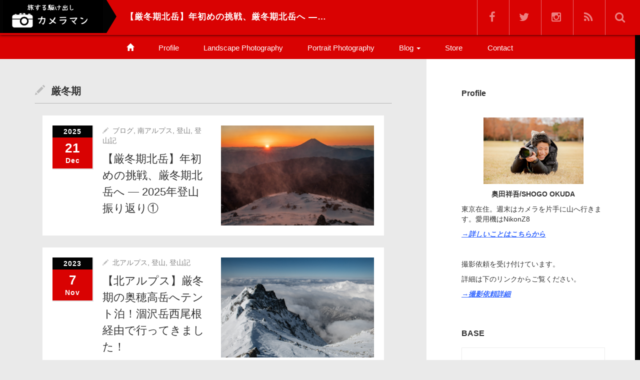

--- FILE ---
content_type: text/html; charset=UTF-8
request_url: https://shogookuda.com/tag/%E5%8E%B3%E5%86%AC%E6%9C%9F/
body_size: 19912
content:
<!DOCTYPE html>
<html dir="ltr" lang="ja" prefix="og: https://ogp.me/ns#">
<head>
	<meta charset="UTF-8">
	<meta name="viewport" content="width=device-width, initial-scale=1.0">
	<meta http-equiv="X-UA-Compatible" content="IE=edge">

<title>厳冬期 - 旅する駆け出しカメラマン</title>
<meta name="description" content="Seeing  the scenery in the world, we have never seen before." />
	<link rel="profile" href="http://gmpg.org/xfn/11">
	<link rel="pingback" href="https://shogookuda.com/xmlrpc.php">
	
		<!-- All in One SEO 4.9.3 - aioseo.com -->
	<meta name="robots" content="max-image-preview:large" />
	<link rel="canonical" href="https://shogookuda.com/tag/%e5%8e%b3%e5%86%ac%e6%9c%9f/" />
	<meta name="generator" content="All in One SEO (AIOSEO) 4.9.3" />
		<script type="application/ld+json" class="aioseo-schema">
			{"@context":"https:\/\/schema.org","@graph":[{"@type":"BreadcrumbList","@id":"https:\/\/shogookuda.com\/tag\/%E5%8E%B3%E5%86%AC%E6%9C%9F\/#breadcrumblist","itemListElement":[{"@type":"ListItem","@id":"https:\/\/shogookuda.com#listItem","position":1,"name":"\u30db\u30fc\u30e0","item":"https:\/\/shogookuda.com","nextItem":{"@type":"ListItem","@id":"https:\/\/shogookuda.com\/tag\/%e5%8e%b3%e5%86%ac%e6%9c%9f\/#listItem","name":"\u53b3\u51ac\u671f"}},{"@type":"ListItem","@id":"https:\/\/shogookuda.com\/tag\/%e5%8e%b3%e5%86%ac%e6%9c%9f\/#listItem","position":2,"name":"\u53b3\u51ac\u671f","previousItem":{"@type":"ListItem","@id":"https:\/\/shogookuda.com#listItem","name":"\u30db\u30fc\u30e0"}}]},{"@type":"CollectionPage","@id":"https:\/\/shogookuda.com\/tag\/%E5%8E%B3%E5%86%AC%E6%9C%9F\/#collectionpage","url":"https:\/\/shogookuda.com\/tag\/%E5%8E%B3%E5%86%AC%E6%9C%9F\/","name":"\u53b3\u51ac\u671f - \u65c5\u3059\u308b\u99c6\u3051\u51fa\u3057\u30ab\u30e1\u30e9\u30de\u30f3","inLanguage":"ja","isPartOf":{"@id":"https:\/\/shogookuda.com\/#website"},"breadcrumb":{"@id":"https:\/\/shogookuda.com\/tag\/%E5%8E%B3%E5%86%AC%E6%9C%9F\/#breadcrumblist"}},{"@type":"Person","@id":"https:\/\/shogookuda.com\/#person","name":"syouggg","image":{"@type":"ImageObject","@id":"https:\/\/shogookuda.com\/tag\/%E5%8E%B3%E5%86%AC%E6%9C%9F\/#personImage","url":"https:\/\/secure.gravatar.com\/avatar\/dbc785dabc9b463a408892894665e2ba24644b4034416d1b59d057c71dde150a?s=96&d=mm&r=g","width":96,"height":96,"caption":"syouggg"}},{"@type":"WebSite","@id":"https:\/\/shogookuda.com\/#website","url":"https:\/\/shogookuda.com\/","name":"\u65c5\u3059\u308b\u99c6\u3051\u51fa\u3057\u30ab\u30e1\u30e9\u30de\u30f3","description":"Seeing  the scenery in the world, we have never seen before.","inLanguage":"ja","publisher":{"@id":"https:\/\/shogookuda.com\/#person"}}]}
		</script>
		<!-- All in One SEO -->

<script type="text/javascript" id="wpp-js" src="https://shogookuda.com/wp-content/plugins/wordpress-popular-posts/assets/js/wpp.min.js?ver=7.1.0" data-sampling="0" data-sampling-rate="100" data-api-url="https://shogookuda.com/wp-json/wordpress-popular-posts" data-post-id="0" data-token="c0ceae5f27" data-lang="0" data-debug="0"></script>
<link rel="alternate" type="application/rss+xml" title="旅する駆け出しカメラマン &raquo; フィード" href="https://shogookuda.com/feed/" />
<link rel="alternate" type="application/rss+xml" title="旅する駆け出しカメラマン &raquo; コメントフィード" href="https://shogookuda.com/comments/feed/" />
<link rel="alternate" type="application/rss+xml" title="旅する駆け出しカメラマン &raquo; 厳冬期 タグのフィード" href="https://shogookuda.com/tag/%e5%8e%b3%e5%86%ac%e6%9c%9f/feed/" />
		<!-- This site uses the Google Analytics by MonsterInsights plugin v9.11.1 - Using Analytics tracking - https://www.monsterinsights.com/ -->
							<script src="//www.googletagmanager.com/gtag/js?id=G-928V2JSB5D"  data-cfasync="false" data-wpfc-render="false" type="text/javascript" async></script>
			<script data-cfasync="false" data-wpfc-render="false" type="text/javascript">
				var mi_version = '9.11.1';
				var mi_track_user = true;
				var mi_no_track_reason = '';
								var MonsterInsightsDefaultLocations = {"page_location":"https:\/\/shogookuda.com\/tag\/%E5%8E%B3%E5%86%AC%E6%9C%9F\/"};
								if ( typeof MonsterInsightsPrivacyGuardFilter === 'function' ) {
					var MonsterInsightsLocations = (typeof MonsterInsightsExcludeQuery === 'object') ? MonsterInsightsPrivacyGuardFilter( MonsterInsightsExcludeQuery ) : MonsterInsightsPrivacyGuardFilter( MonsterInsightsDefaultLocations );
				} else {
					var MonsterInsightsLocations = (typeof MonsterInsightsExcludeQuery === 'object') ? MonsterInsightsExcludeQuery : MonsterInsightsDefaultLocations;
				}

								var disableStrs = [
										'ga-disable-G-928V2JSB5D',
									];

				/* Function to detect opted out users */
				function __gtagTrackerIsOptedOut() {
					for (var index = 0; index < disableStrs.length; index++) {
						if (document.cookie.indexOf(disableStrs[index] + '=true') > -1) {
							return true;
						}
					}

					return false;
				}

				/* Disable tracking if the opt-out cookie exists. */
				if (__gtagTrackerIsOptedOut()) {
					for (var index = 0; index < disableStrs.length; index++) {
						window[disableStrs[index]] = true;
					}
				}

				/* Opt-out function */
				function __gtagTrackerOptout() {
					for (var index = 0; index < disableStrs.length; index++) {
						document.cookie = disableStrs[index] + '=true; expires=Thu, 31 Dec 2099 23:59:59 UTC; path=/';
						window[disableStrs[index]] = true;
					}
				}

				if ('undefined' === typeof gaOptout) {
					function gaOptout() {
						__gtagTrackerOptout();
					}
				}
								window.dataLayer = window.dataLayer || [];

				window.MonsterInsightsDualTracker = {
					helpers: {},
					trackers: {},
				};
				if (mi_track_user) {
					function __gtagDataLayer() {
						dataLayer.push(arguments);
					}

					function __gtagTracker(type, name, parameters) {
						if (!parameters) {
							parameters = {};
						}

						if (parameters.send_to) {
							__gtagDataLayer.apply(null, arguments);
							return;
						}

						if (type === 'event') {
														parameters.send_to = monsterinsights_frontend.v4_id;
							var hookName = name;
							if (typeof parameters['event_category'] !== 'undefined') {
								hookName = parameters['event_category'] + ':' + name;
							}

							if (typeof MonsterInsightsDualTracker.trackers[hookName] !== 'undefined') {
								MonsterInsightsDualTracker.trackers[hookName](parameters);
							} else {
								__gtagDataLayer('event', name, parameters);
							}
							
						} else {
							__gtagDataLayer.apply(null, arguments);
						}
					}

					__gtagTracker('js', new Date());
					__gtagTracker('set', {
						'developer_id.dZGIzZG': true,
											});
					if ( MonsterInsightsLocations.page_location ) {
						__gtagTracker('set', MonsterInsightsLocations);
					}
										__gtagTracker('config', 'G-928V2JSB5D', {"forceSSL":"true","link_attribution":"true"} );
										window.gtag = __gtagTracker;										(function () {
						/* https://developers.google.com/analytics/devguides/collection/analyticsjs/ */
						/* ga and __gaTracker compatibility shim. */
						var noopfn = function () {
							return null;
						};
						var newtracker = function () {
							return new Tracker();
						};
						var Tracker = function () {
							return null;
						};
						var p = Tracker.prototype;
						p.get = noopfn;
						p.set = noopfn;
						p.send = function () {
							var args = Array.prototype.slice.call(arguments);
							args.unshift('send');
							__gaTracker.apply(null, args);
						};
						var __gaTracker = function () {
							var len = arguments.length;
							if (len === 0) {
								return;
							}
							var f = arguments[len - 1];
							if (typeof f !== 'object' || f === null || typeof f.hitCallback !== 'function') {
								if ('send' === arguments[0]) {
									var hitConverted, hitObject = false, action;
									if ('event' === arguments[1]) {
										if ('undefined' !== typeof arguments[3]) {
											hitObject = {
												'eventAction': arguments[3],
												'eventCategory': arguments[2],
												'eventLabel': arguments[4],
												'value': arguments[5] ? arguments[5] : 1,
											}
										}
									}
									if ('pageview' === arguments[1]) {
										if ('undefined' !== typeof arguments[2]) {
											hitObject = {
												'eventAction': 'page_view',
												'page_path': arguments[2],
											}
										}
									}
									if (typeof arguments[2] === 'object') {
										hitObject = arguments[2];
									}
									if (typeof arguments[5] === 'object') {
										Object.assign(hitObject, arguments[5]);
									}
									if ('undefined' !== typeof arguments[1].hitType) {
										hitObject = arguments[1];
										if ('pageview' === hitObject.hitType) {
											hitObject.eventAction = 'page_view';
										}
									}
									if (hitObject) {
										action = 'timing' === arguments[1].hitType ? 'timing_complete' : hitObject.eventAction;
										hitConverted = mapArgs(hitObject);
										__gtagTracker('event', action, hitConverted);
									}
								}
								return;
							}

							function mapArgs(args) {
								var arg, hit = {};
								var gaMap = {
									'eventCategory': 'event_category',
									'eventAction': 'event_action',
									'eventLabel': 'event_label',
									'eventValue': 'event_value',
									'nonInteraction': 'non_interaction',
									'timingCategory': 'event_category',
									'timingVar': 'name',
									'timingValue': 'value',
									'timingLabel': 'event_label',
									'page': 'page_path',
									'location': 'page_location',
									'title': 'page_title',
									'referrer' : 'page_referrer',
								};
								for (arg in args) {
																		if (!(!args.hasOwnProperty(arg) || !gaMap.hasOwnProperty(arg))) {
										hit[gaMap[arg]] = args[arg];
									} else {
										hit[arg] = args[arg];
									}
								}
								return hit;
							}

							try {
								f.hitCallback();
							} catch (ex) {
							}
						};
						__gaTracker.create = newtracker;
						__gaTracker.getByName = newtracker;
						__gaTracker.getAll = function () {
							return [];
						};
						__gaTracker.remove = noopfn;
						__gaTracker.loaded = true;
						window['__gaTracker'] = __gaTracker;
					})();
									} else {
										console.log("");
					(function () {
						function __gtagTracker() {
							return null;
						}

						window['__gtagTracker'] = __gtagTracker;
						window['gtag'] = __gtagTracker;
					})();
									}
			</script>
							<!-- / Google Analytics by MonsterInsights -->
		<style id='wp-img-auto-sizes-contain-inline-css' type='text/css'>
img:is([sizes=auto i],[sizes^="auto," i]){contain-intrinsic-size:3000px 1500px}
/*# sourceURL=wp-img-auto-sizes-contain-inline-css */
</style>
<style id='wp-emoji-styles-inline-css' type='text/css'>

	img.wp-smiley, img.emoji {
		display: inline !important;
		border: none !important;
		box-shadow: none !important;
		height: 1em !important;
		width: 1em !important;
		margin: 0 0.07em !important;
		vertical-align: -0.1em !important;
		background: none !important;
		padding: 0 !important;
	}
/*# sourceURL=wp-emoji-styles-inline-css */
</style>
<style id='wp-block-library-inline-css' type='text/css'>
:root{--wp-block-synced-color:#7a00df;--wp-block-synced-color--rgb:122,0,223;--wp-bound-block-color:var(--wp-block-synced-color);--wp-editor-canvas-background:#ddd;--wp-admin-theme-color:#007cba;--wp-admin-theme-color--rgb:0,124,186;--wp-admin-theme-color-darker-10:#006ba1;--wp-admin-theme-color-darker-10--rgb:0,107,160.5;--wp-admin-theme-color-darker-20:#005a87;--wp-admin-theme-color-darker-20--rgb:0,90,135;--wp-admin-border-width-focus:2px}@media (min-resolution:192dpi){:root{--wp-admin-border-width-focus:1.5px}}.wp-element-button{cursor:pointer}:root .has-very-light-gray-background-color{background-color:#eee}:root .has-very-dark-gray-background-color{background-color:#313131}:root .has-very-light-gray-color{color:#eee}:root .has-very-dark-gray-color{color:#313131}:root .has-vivid-green-cyan-to-vivid-cyan-blue-gradient-background{background:linear-gradient(135deg,#00d084,#0693e3)}:root .has-purple-crush-gradient-background{background:linear-gradient(135deg,#34e2e4,#4721fb 50%,#ab1dfe)}:root .has-hazy-dawn-gradient-background{background:linear-gradient(135deg,#faaca8,#dad0ec)}:root .has-subdued-olive-gradient-background{background:linear-gradient(135deg,#fafae1,#67a671)}:root .has-atomic-cream-gradient-background{background:linear-gradient(135deg,#fdd79a,#004a59)}:root .has-nightshade-gradient-background{background:linear-gradient(135deg,#330968,#31cdcf)}:root .has-midnight-gradient-background{background:linear-gradient(135deg,#020381,#2874fc)}:root{--wp--preset--font-size--normal:16px;--wp--preset--font-size--huge:42px}.has-regular-font-size{font-size:1em}.has-larger-font-size{font-size:2.625em}.has-normal-font-size{font-size:var(--wp--preset--font-size--normal)}.has-huge-font-size{font-size:var(--wp--preset--font-size--huge)}.has-text-align-center{text-align:center}.has-text-align-left{text-align:left}.has-text-align-right{text-align:right}.has-fit-text{white-space:nowrap!important}#end-resizable-editor-section{display:none}.aligncenter{clear:both}.items-justified-left{justify-content:flex-start}.items-justified-center{justify-content:center}.items-justified-right{justify-content:flex-end}.items-justified-space-between{justify-content:space-between}.screen-reader-text{border:0;clip-path:inset(50%);height:1px;margin:-1px;overflow:hidden;padding:0;position:absolute;width:1px;word-wrap:normal!important}.screen-reader-text:focus{background-color:#ddd;clip-path:none;color:#444;display:block;font-size:1em;height:auto;left:5px;line-height:normal;padding:15px 23px 14px;text-decoration:none;top:5px;width:auto;z-index:100000}html :where(.has-border-color){border-style:solid}html :where([style*=border-top-color]){border-top-style:solid}html :where([style*=border-right-color]){border-right-style:solid}html :where([style*=border-bottom-color]){border-bottom-style:solid}html :where([style*=border-left-color]){border-left-style:solid}html :where([style*=border-width]){border-style:solid}html :where([style*=border-top-width]){border-top-style:solid}html :where([style*=border-right-width]){border-right-style:solid}html :where([style*=border-bottom-width]){border-bottom-style:solid}html :where([style*=border-left-width]){border-left-style:solid}html :where(img[class*=wp-image-]){height:auto;max-width:100%}:where(figure){margin:0 0 1em}html :where(.is-position-sticky){--wp-admin--admin-bar--position-offset:var(--wp-admin--admin-bar--height,0px)}@media screen and (max-width:600px){html :where(.is-position-sticky){--wp-admin--admin-bar--position-offset:0px}}

/*# sourceURL=wp-block-library-inline-css */
</style><style id='global-styles-inline-css' type='text/css'>
:root{--wp--preset--aspect-ratio--square: 1;--wp--preset--aspect-ratio--4-3: 4/3;--wp--preset--aspect-ratio--3-4: 3/4;--wp--preset--aspect-ratio--3-2: 3/2;--wp--preset--aspect-ratio--2-3: 2/3;--wp--preset--aspect-ratio--16-9: 16/9;--wp--preset--aspect-ratio--9-16: 9/16;--wp--preset--color--black: #000000;--wp--preset--color--cyan-bluish-gray: #abb8c3;--wp--preset--color--white: #ffffff;--wp--preset--color--pale-pink: #f78da7;--wp--preset--color--vivid-red: #cf2e2e;--wp--preset--color--luminous-vivid-orange: #ff6900;--wp--preset--color--luminous-vivid-amber: #fcb900;--wp--preset--color--light-green-cyan: #7bdcb5;--wp--preset--color--vivid-green-cyan: #00d084;--wp--preset--color--pale-cyan-blue: #8ed1fc;--wp--preset--color--vivid-cyan-blue: #0693e3;--wp--preset--color--vivid-purple: #9b51e0;--wp--preset--gradient--vivid-cyan-blue-to-vivid-purple: linear-gradient(135deg,rgb(6,147,227) 0%,rgb(155,81,224) 100%);--wp--preset--gradient--light-green-cyan-to-vivid-green-cyan: linear-gradient(135deg,rgb(122,220,180) 0%,rgb(0,208,130) 100%);--wp--preset--gradient--luminous-vivid-amber-to-luminous-vivid-orange: linear-gradient(135deg,rgb(252,185,0) 0%,rgb(255,105,0) 100%);--wp--preset--gradient--luminous-vivid-orange-to-vivid-red: linear-gradient(135deg,rgb(255,105,0) 0%,rgb(207,46,46) 100%);--wp--preset--gradient--very-light-gray-to-cyan-bluish-gray: linear-gradient(135deg,rgb(238,238,238) 0%,rgb(169,184,195) 100%);--wp--preset--gradient--cool-to-warm-spectrum: linear-gradient(135deg,rgb(74,234,220) 0%,rgb(151,120,209) 20%,rgb(207,42,186) 40%,rgb(238,44,130) 60%,rgb(251,105,98) 80%,rgb(254,248,76) 100%);--wp--preset--gradient--blush-light-purple: linear-gradient(135deg,rgb(255,206,236) 0%,rgb(152,150,240) 100%);--wp--preset--gradient--blush-bordeaux: linear-gradient(135deg,rgb(254,205,165) 0%,rgb(254,45,45) 50%,rgb(107,0,62) 100%);--wp--preset--gradient--luminous-dusk: linear-gradient(135deg,rgb(255,203,112) 0%,rgb(199,81,192) 50%,rgb(65,88,208) 100%);--wp--preset--gradient--pale-ocean: linear-gradient(135deg,rgb(255,245,203) 0%,rgb(182,227,212) 50%,rgb(51,167,181) 100%);--wp--preset--gradient--electric-grass: linear-gradient(135deg,rgb(202,248,128) 0%,rgb(113,206,126) 100%);--wp--preset--gradient--midnight: linear-gradient(135deg,rgb(2,3,129) 0%,rgb(40,116,252) 100%);--wp--preset--font-size--small: 13px;--wp--preset--font-size--medium: 20px;--wp--preset--font-size--large: 36px;--wp--preset--font-size--x-large: 42px;--wp--preset--spacing--20: 0.44rem;--wp--preset--spacing--30: 0.67rem;--wp--preset--spacing--40: 1rem;--wp--preset--spacing--50: 1.5rem;--wp--preset--spacing--60: 2.25rem;--wp--preset--spacing--70: 3.38rem;--wp--preset--spacing--80: 5.06rem;--wp--preset--shadow--natural: 6px 6px 9px rgba(0, 0, 0, 0.2);--wp--preset--shadow--deep: 12px 12px 50px rgba(0, 0, 0, 0.4);--wp--preset--shadow--sharp: 6px 6px 0px rgba(0, 0, 0, 0.2);--wp--preset--shadow--outlined: 6px 6px 0px -3px rgb(255, 255, 255), 6px 6px rgb(0, 0, 0);--wp--preset--shadow--crisp: 6px 6px 0px rgb(0, 0, 0);}:where(.is-layout-flex){gap: 0.5em;}:where(.is-layout-grid){gap: 0.5em;}body .is-layout-flex{display: flex;}.is-layout-flex{flex-wrap: wrap;align-items: center;}.is-layout-flex > :is(*, div){margin: 0;}body .is-layout-grid{display: grid;}.is-layout-grid > :is(*, div){margin: 0;}:where(.wp-block-columns.is-layout-flex){gap: 2em;}:where(.wp-block-columns.is-layout-grid){gap: 2em;}:where(.wp-block-post-template.is-layout-flex){gap: 1.25em;}:where(.wp-block-post-template.is-layout-grid){gap: 1.25em;}.has-black-color{color: var(--wp--preset--color--black) !important;}.has-cyan-bluish-gray-color{color: var(--wp--preset--color--cyan-bluish-gray) !important;}.has-white-color{color: var(--wp--preset--color--white) !important;}.has-pale-pink-color{color: var(--wp--preset--color--pale-pink) !important;}.has-vivid-red-color{color: var(--wp--preset--color--vivid-red) !important;}.has-luminous-vivid-orange-color{color: var(--wp--preset--color--luminous-vivid-orange) !important;}.has-luminous-vivid-amber-color{color: var(--wp--preset--color--luminous-vivid-amber) !important;}.has-light-green-cyan-color{color: var(--wp--preset--color--light-green-cyan) !important;}.has-vivid-green-cyan-color{color: var(--wp--preset--color--vivid-green-cyan) !important;}.has-pale-cyan-blue-color{color: var(--wp--preset--color--pale-cyan-blue) !important;}.has-vivid-cyan-blue-color{color: var(--wp--preset--color--vivid-cyan-blue) !important;}.has-vivid-purple-color{color: var(--wp--preset--color--vivid-purple) !important;}.has-black-background-color{background-color: var(--wp--preset--color--black) !important;}.has-cyan-bluish-gray-background-color{background-color: var(--wp--preset--color--cyan-bluish-gray) !important;}.has-white-background-color{background-color: var(--wp--preset--color--white) !important;}.has-pale-pink-background-color{background-color: var(--wp--preset--color--pale-pink) !important;}.has-vivid-red-background-color{background-color: var(--wp--preset--color--vivid-red) !important;}.has-luminous-vivid-orange-background-color{background-color: var(--wp--preset--color--luminous-vivid-orange) !important;}.has-luminous-vivid-amber-background-color{background-color: var(--wp--preset--color--luminous-vivid-amber) !important;}.has-light-green-cyan-background-color{background-color: var(--wp--preset--color--light-green-cyan) !important;}.has-vivid-green-cyan-background-color{background-color: var(--wp--preset--color--vivid-green-cyan) !important;}.has-pale-cyan-blue-background-color{background-color: var(--wp--preset--color--pale-cyan-blue) !important;}.has-vivid-cyan-blue-background-color{background-color: var(--wp--preset--color--vivid-cyan-blue) !important;}.has-vivid-purple-background-color{background-color: var(--wp--preset--color--vivid-purple) !important;}.has-black-border-color{border-color: var(--wp--preset--color--black) !important;}.has-cyan-bluish-gray-border-color{border-color: var(--wp--preset--color--cyan-bluish-gray) !important;}.has-white-border-color{border-color: var(--wp--preset--color--white) !important;}.has-pale-pink-border-color{border-color: var(--wp--preset--color--pale-pink) !important;}.has-vivid-red-border-color{border-color: var(--wp--preset--color--vivid-red) !important;}.has-luminous-vivid-orange-border-color{border-color: var(--wp--preset--color--luminous-vivid-orange) !important;}.has-luminous-vivid-amber-border-color{border-color: var(--wp--preset--color--luminous-vivid-amber) !important;}.has-light-green-cyan-border-color{border-color: var(--wp--preset--color--light-green-cyan) !important;}.has-vivid-green-cyan-border-color{border-color: var(--wp--preset--color--vivid-green-cyan) !important;}.has-pale-cyan-blue-border-color{border-color: var(--wp--preset--color--pale-cyan-blue) !important;}.has-vivid-cyan-blue-border-color{border-color: var(--wp--preset--color--vivid-cyan-blue) !important;}.has-vivid-purple-border-color{border-color: var(--wp--preset--color--vivid-purple) !important;}.has-vivid-cyan-blue-to-vivid-purple-gradient-background{background: var(--wp--preset--gradient--vivid-cyan-blue-to-vivid-purple) !important;}.has-light-green-cyan-to-vivid-green-cyan-gradient-background{background: var(--wp--preset--gradient--light-green-cyan-to-vivid-green-cyan) !important;}.has-luminous-vivid-amber-to-luminous-vivid-orange-gradient-background{background: var(--wp--preset--gradient--luminous-vivid-amber-to-luminous-vivid-orange) !important;}.has-luminous-vivid-orange-to-vivid-red-gradient-background{background: var(--wp--preset--gradient--luminous-vivid-orange-to-vivid-red) !important;}.has-very-light-gray-to-cyan-bluish-gray-gradient-background{background: var(--wp--preset--gradient--very-light-gray-to-cyan-bluish-gray) !important;}.has-cool-to-warm-spectrum-gradient-background{background: var(--wp--preset--gradient--cool-to-warm-spectrum) !important;}.has-blush-light-purple-gradient-background{background: var(--wp--preset--gradient--blush-light-purple) !important;}.has-blush-bordeaux-gradient-background{background: var(--wp--preset--gradient--blush-bordeaux) !important;}.has-luminous-dusk-gradient-background{background: var(--wp--preset--gradient--luminous-dusk) !important;}.has-pale-ocean-gradient-background{background: var(--wp--preset--gradient--pale-ocean) !important;}.has-electric-grass-gradient-background{background: var(--wp--preset--gradient--electric-grass) !important;}.has-midnight-gradient-background{background: var(--wp--preset--gradient--midnight) !important;}.has-small-font-size{font-size: var(--wp--preset--font-size--small) !important;}.has-medium-font-size{font-size: var(--wp--preset--font-size--medium) !important;}.has-large-font-size{font-size: var(--wp--preset--font-size--large) !important;}.has-x-large-font-size{font-size: var(--wp--preset--font-size--x-large) !important;}
/*# sourceURL=global-styles-inline-css */
</style>

<style id='classic-theme-styles-inline-css' type='text/css'>
/*! This file is auto-generated */
.wp-block-button__link{color:#fff;background-color:#32373c;border-radius:9999px;box-shadow:none;text-decoration:none;padding:calc(.667em + 2px) calc(1.333em + 2px);font-size:1.125em}.wp-block-file__button{background:#32373c;color:#fff;text-decoration:none}
/*# sourceURL=/wp-includes/css/classic-themes.min.css */
</style>
<link rel='stylesheet' id='toc-screen-css' href='https://shogookuda.com/wp-content/plugins/table-of-contents-plus/screen.min.css?ver=2406' type='text/css' media='all' />
<link rel='stylesheet' id='wordpress-popular-posts-css-css' href='https://shogookuda.com/wp-content/plugins/wordpress-popular-posts/assets/css/wpp.css?ver=7.1.0' type='text/css' media='all' />
<link rel='stylesheet' id='_tk-bootstrap-wp-css' href='https://shogookuda.com/wp-content/themes/photek_tcd024/includes/css/bootstrap-wp.css?ver=4.6.8' type='text/css' media='all' />
<link rel='stylesheet' id='_tk-bootstrap-css' href='https://shogookuda.com/wp-content/themes/photek_tcd024/includes/resources/bootstrap/css/bootstrap.min.css?ver=4.6.8' type='text/css' media='all' />
<link rel='stylesheet' id='_tk-font-awesome-css' href='https://shogookuda.com/wp-content/themes/photek_tcd024/includes/css/font-awesome.min.css?ver=4.1.0' type='text/css' media='all' />
<link rel='stylesheet' id='_tk-style-css' href='https://shogookuda.com/wp-content/themes/photek_tcd024/style.css?ver=4.6.8' type='text/css' media='all' />
<link rel='stylesheet' id='wp-associate-post-r2-css' href='https://shogookuda.com/wp-content/plugins/wp-associate-post-r2/css/skin-standard.css?ver=5.0.0' type='text/css' media='all' />
<script type="text/javascript" src="https://shogookuda.com/wp-content/plugins/google-analytics-for-wordpress/assets/js/frontend-gtag.min.js?ver=9.11.1" id="monsterinsights-frontend-script-js" async="async" data-wp-strategy="async"></script>
<script data-cfasync="false" data-wpfc-render="false" type="text/javascript" id='monsterinsights-frontend-script-js-extra'>/* <![CDATA[ */
var monsterinsights_frontend = {"js_events_tracking":"true","download_extensions":"doc,pdf,ppt,zip,xls,docx,pptx,xlsx","inbound_paths":"[{\"path\":\"\\\/go\\\/\",\"label\":\"affiliate\"},{\"path\":\"\\\/recommend\\\/\",\"label\":\"affiliate\"}]","home_url":"https:\/\/shogookuda.com","hash_tracking":"false","v4_id":"G-928V2JSB5D"};/* ]]> */
</script>
<script type="text/javascript" src="https://shogookuda.com/wp-includes/js/jquery/jquery.min.js?ver=3.7.1" id="jquery-core-js"></script>
<script type="text/javascript" src="https://shogookuda.com/wp-includes/js/jquery/jquery-migrate.min.js?ver=3.4.1" id="jquery-migrate-js"></script>
<script type="text/javascript" src="https://shogookuda.com/wp-content/themes/photek_tcd024/includes/resources/bootstrap/js/bootstrap.min.js?ver=6.9" id="_tk-bootstrapjs-js"></script>
<script type="text/javascript" src="https://shogookuda.com/wp-content/themes/photek_tcd024/includes/js/bootstrap-wp.js?ver=6.9" id="_tk-bootstrapwp-js"></script>
<link rel="https://api.w.org/" href="https://shogookuda.com/wp-json/" /><link rel="alternate" title="JSON" type="application/json" href="https://shogookuda.com/wp-json/wp/v2/tags/46" />            <style id="wpp-loading-animation-styles">@-webkit-keyframes bgslide{from{background-position-x:0}to{background-position-x:-200%}}@keyframes bgslide{from{background-position-x:0}to{background-position-x:-200%}}.wpp-widget-block-placeholder,.wpp-shortcode-placeholder{margin:0 auto;width:60px;height:3px;background:#dd3737;background:linear-gradient(90deg,#dd3737 0%,#571313 10%,#dd3737 100%);background-size:200% auto;border-radius:3px;-webkit-animation:bgslide 1s infinite linear;animation:bgslide 1s infinite linear}</style>
            	<style type="text/css">
			.site-title,
		.site-description {
			position: absolute;
			clip: rect(1px, 1px, 1px, 1px);
		}
		</style>
	<link rel="icon" href="https://shogookuda.com/wp-content/uploads/2020/12/cropped-500FBBF8-1031-456B-AA89-FA092BA6A43B-2-32x32.jpg" sizes="32x32" />
<link rel="icon" href="https://shogookuda.com/wp-content/uploads/2020/12/cropped-500FBBF8-1031-456B-AA89-FA092BA6A43B-2-192x192.jpg" sizes="192x192" />
<link rel="apple-touch-icon" href="https://shogookuda.com/wp-content/uploads/2020/12/cropped-500FBBF8-1031-456B-AA89-FA092BA6A43B-2-180x180.jpg" />
<meta name="msapplication-TileImage" content="https://shogookuda.com/wp-content/uploads/2020/12/cropped-500FBBF8-1031-456B-AA89-FA092BA6A43B-2-270x270.jpg" />
		<style type="text/css" id="wp-custom-css">
			.sample_h_10{
font-size: 1.5em;/* フォントサイズ */
font-weight: bold;/* フォント太さ */
padding-left: .5em;
padding-top: .3em;
padding-bottom: .3em;
margin-bottom: 2em;
border-left: 5px solid #989a2a;/* 線 */
color: #929415;/* フォント色 */
}

		</style>
		<style id="sccss">body{
    -webkit-touch-callout:none;
    -webkit-user-select:none;
    -moz-user-select:none;
    -ms-user-select:none;
    user-select:none
    }  </style>	<link rel="stylesheet" href="https://maxcdn.bootstrapcdn.com/bootstrap/3.3.4/css/bootstrap.min.css">
	<!-- <script type="text/javascript" src="//cdnjs.cloudflare.com/ajax/libs/masonry/3.2.2/masonry.pkgd.min.js"></script> -->
	<script type="text/javascript" src="//cdnjs.cloudflare.com/ajax/libs/jqueryui/1.11.4/jquery-ui.min.js"></script>
	<script type="text/javascript" src="https://shogookuda.com/wp-content/themes/photek_tcd024/scripts/portfolio_and_search.js"></script>
	<link rel="stylesheet" href="https://shogookuda.com/wp-content/themes/photek_tcd024/photek.css" type="text/css" media="screen" />
	<link href="https://shogookuda.com/wp-content/themes/photek_tcd024/margin.css" rel="stylesheet" type="text/css">
	<link href="https://shogookuda.com/wp-content/themes/photek_tcd024/comment-style.css" rel="stylesheet" type="text/css">
	<link href="//netdna.bootstrapcdn.com/font-awesome/4.5.0/css/font-awesome.css" rel="stylesheet">
	<script src="https://shogookuda.com/wp-content/themes/photek_tcd024/scripts/comment.js?ver=4.6.8"></script>
	<script type="text/javascript" src="https://shogookuda.com/wp-content/themes/photek_tcd024/scripts/jscript.js"></script>

<style type="text/css">
	#sidebar a:hover{color: #D90202; text-decoration: underline; }
	.photek-logo{ background-color: #030303; }
	.arrow-right{ border-left: 20px solid #030303; }
	#copyright a:hover{ color: #D90202; }
	.entry-content a, .custom-html-widget a{ color: #030303; }
	.entry-content a:hover{ color: #D90202; }

	.photek-head-wrap{ background-color: #D90202; }
	.photek-social-button{ border-left:1px solid #E56A6D; }
	.side-line{ background-color: #D90202; }
	#sidebar-scroller-inner{ background-color: #D90202 !important; }
	#body-scroller-inner{ background-color: #D90202 !important; }
	.body-scroller-inner{ background-color: #030303 !important; }
	.calendar{ background-color: #D90202; }
	.calendar-year{ background-color: #030303; }
	body{ font-size: 14px;}
	.link-hover-effect:hover, .text-muted a:hover { color:#D90202; text-decoration: none; }
	.google_search .searchbtn:hover { background-color: #D90202}


</style>

<script type="text/javascript">
	var portCat = "";
	var doSearchFocus = true;



	
  function submenuclicked(ev){
  	if(jQuery(window).width() < 770){
			try{
				ev.stopPropagation();
				ev.preventDefault();
				ev.stopImmediatePropagation();
			} catch(err){ }
			return false;
		}
  }

	function page_ajax_get(){
		if(portCat || jQuery("#portfolio-list").length) {
			var page = jQuery(".last-post").last().attr('data-get-page') || 2;

	    jQuery.ajax({
	      type: 'POST',
	      url: 'https://shogookuda.com/wp-admin/admin-ajax.php',
	      data: {"action": "load-filter", cat: portCat, paged:page },
	      success: function(response) {
	      	console.log(response)
	        jQuery("#portfolio-list").html(jQuery("#portfolio-list").html() + response);
	        jQuery(".blog-wrap").fadeIn()
	        showTiles();
	      }
	    });
   	}
	}

	jQuery(window).scroll(function() {
	  if(jQuery(window).scrollTop() + jQuery(window).height() == jQuery(document).height()) {
	  	page_ajax_get()
	  }
	});
</script>


</head>

<body class="archive tag tag-46 wp-theme-photek_tcd024">
	<header class="photek-head-wrap container-fluid">
	<div class="row photek-head">
								<a href="https://shogookuda.com">
						<h1 class="col-xs-3 col-sm-2 photek-logo" style="background-image:url(https://shogookuda.com/wp-content/uploads/2020/12/cropped-旅する駆け出しカメラマン.png)">
							<div class="arrow-right"></div>
						</h1>
					</a>
					<div class="col-xs-9 col-sm-10">
			<div class="row">
				<div class="col-xs-12 col-sm-4 col-md-5 photek-title ">
					【厳冬期北岳】年初めの挑戦、厳冬期北岳へ ― 2025年登山振り返り①					<form role="search" method="get" class="search-form" action="https://shogookuda.com/">
	<label>
		<input type="search" class="search-field" value="" name="s" title="Search for:">
	</label>
	<input type="submit" class="search-submit" value="Search">
</form>
				</div>
									<div class="col-sm-8 col-md-7 text-right no-right-padding hidden-xs" style="padding-right:10px">

													<a href="https://www.facebook.com/syouggg/"><div class="pre-search photek-social-button"><span class="fa fa-facebook"></div></a>
						
													<a href="https://twitter.com/syougggg"><div class="pre-search photek-social-button"><span class="fa fa-twitter"></span></div></a>
						
													<a href="https://www.instagram.com/syouggg"><div class="pre-search photek-social-button"><span class="fa fa-instagram"></span></div></a>
						
						
						
						
													<a href="https://shogookuda.com/feed/"><div class="pre-search photek-social-button"><span class="fa fa-rss"></span></div></a>
						
						
						<div id="doSearch" class="pre-search photek-social-button"><span class="fa fa-search"></span></div>
						<div onClick="jQuery(':submit').first().click()" class="post-search photek-social-button" style="display:none"><img style="opacity:1" src="https://shogookuda.com/wp-content/themes/photek_tcd024/images/magnifier.png" /></div>
						<div id="hideSearch" class="post-search photek-social-button" style="display:none"><img src="https://shogookuda.com/wp-content/themes/photek_tcd024/images/cross.png" /></div>
					</div>
							</div>
		</div>
	</div>

	<div class="row photek-sub-head">
		<div class="col-xs-12 col-sm-8 col-sm-offset-2">
			<div class="menu-%e3%83%a1%e3%82%a4%e3%83%b3%e3%83%a1%e3%83%8b%e3%83%a5%e3%83%bc-container"><ul id="main-menu" class="nav nav-justified"><li id="menu-toggler" class="menu-item visible-xs"><a href="#" onclick="if(document.getElementById('main-menu').style.height != 'auto') { document.getElementById('main-menu').style.height='auto'; document.getElementById('main-menu').style.overflow='visible'; } else { document.getElementById('main-menu').style.height='50px'; document.getElementById('main-menu').style.overflow='hidden'; } "><span class="glyphicon glyphicon-menu-hamburger"></span></a></li><li class="menu-item"><a href="https://shogookuda.com"><span class="glyphicon glyphicon-home"></span></a></li><li id="menu-item-122" class="menu-item menu-item-type-post_type menu-item-object-page menu-item-122"><a href="https://shogookuda.com/profile/">Profile</a></li>
<li id="menu-item-387" class="menu-item menu-item-type-post_type menu-item-object-page menu-item-387"><a href="https://shogookuda.com/landscape-photography/">Landscape Photography</a></li>
<li id="menu-item-386" class="menu-item menu-item-type-post_type menu-item-object-page menu-item-386"><a href="https://shogookuda.com/home/portrait-photography/">Portrait Photography</a></li>
<li id="menu-item-248" class="menu-item menu-item-type-post_type menu-item-object-page menu-item-has-children menu-item-248 dropdown"><a href="https://shogookuda.com/home/blog/" data-toggle="dropdown" onclick="try{submenuclicked(event)}catch(err){}" data-target="#" class="dropdown-toggle">Blog <span class="caret"></span></a>
<ul class="dropdown-menu">
	<li id="menu-item-5051" class="menu-item menu-item-type-taxonomy menu-item-object-category menu-item-5051"><a href="https://shogookuda.com/category/%e3%83%96%e3%83%ad%e3%82%b0/">ブログ</a></li>
	<li id="menu-item-5049" class="menu-item menu-item-type-taxonomy menu-item-object-category menu-item-5049"><a href="https://shogookuda.com/category/%e7%99%bb%e5%b1%b1/">登山</a></li>
	<li id="menu-item-5052" class="menu-item menu-item-type-taxonomy menu-item-object-category menu-item-5052"><a href="https://shogookuda.com/category/%e3%83%88%e3%83%ac%e3%83%a9%e3%83%b3/">トレラン</a></li>
	<li id="menu-item-5050" class="menu-item menu-item-type-taxonomy menu-item-object-category menu-item-5050"><a href="https://shogookuda.com/category/%e3%82%ab%e3%83%a1%e3%83%a9/">カメラ</a></li>
	<li id="menu-item-5161" class="menu-item menu-item-type-taxonomy menu-item-object-category menu-item-5161"><a href="https://shogookuda.com/category/%e6%97%85%e8%a1%8c/">旅行</a></li>
</ul>
</li>
<li id="menu-item-4910" class="menu-item menu-item-type-custom menu-item-object-custom menu-item-4910"><a href="https://shogookuda.base.shop">Store</a></li>
<li id="menu-item-5044" class="menu-item menu-item-type-custom menu-item-object-custom menu-item-5044"><a href="https://thebase.com/inquiry/shogookuda-base-shop">Contact</a></li>
</ul></div>		</div>
	</div>
</header>

<div class="main-content" style="overflow:hidden">
	<div class="container-fluid" style="">
		<div class="row">
								<div id="content" class="main-content-inner main-content-inner-md-8 col-sm-12 col-md-8">
			

  <div class="fake-sidebar hidden-sm hidden-xs"></div>

  <script type="text/javascript">
        function page_ajax_get(){
      var page = jQuery(".last-post").last().attr('data-get-page') || 2;
      jQuery.ajax({
        type: 'POST',
        url: 'https://shogookuda.com/wp-admin/admin-ajax.php',
        data: {"action": "load-posts", tag: "%e5%8e%b3%e5%86%ac%e6%9c%9f", paged:page },
        success: function(response) {
          console.log(response);
          jQuery("#load-port").html(jQuery("#load-port").html() + response);
          jQuery(".blog-wrap").fadeIn()
          showTiles();
        }
      });
    }
  </script>


  <div class="col-xs-12">
    <p class="photek-latest-entries">
      <span class="glyphicon glyphicon-pencil" style="color:#bbb"></span>
      <span>&nbsp;厳冬期</span>
    </p>
    <div id="load-port">
              
<div class="col-xs-12 blog-list-wrap blog-wrap">

      <article id="post-5059">

        <div class="row blog-list">
          <div class="col-sm-6 col-xs-12" style="position:relative;">
            <div class="row">

              <div class="col-xs-12">
                <div class="pull-left calendar-puller" style="">
                  <div class="calendar">
                    <div class="calendar-year">2025</div>
                    <div class="calendar-body">
                      <div class="calendar-day">21</div>
                      Dec                    </div>
                  </div>
                </div>

                    <p class="text-muted">
                      <span class="glyphicon glyphicon-pencil"></span>
                      <span class="cate"><a href="https://shogookuda.com/category/%e3%83%96%e3%83%ad%e3%82%b0/" rel="category tag">ブログ</a>, <a href="https://shogookuda.com/category/%e7%99%bb%e5%b1%b1/%e5%8d%97%e3%82%a2%e3%83%ab%e3%83%97%e3%82%b9/" rel="category tag">南アルプス</a>, <a href="https://shogookuda.com/category/%e7%99%bb%e5%b1%b1/" rel="category tag">登山</a>, <a href="https://shogookuda.com/category/%e7%99%bb%e5%b1%b1/%e7%99%bb%e5%b1%b1%e8%a8%98/" rel="category tag">登山記</a></span>
                    </p>
                    
                      <h2 class="lead" style="margin-bottom:0px;"><a href="https://shogookuda.com/2025/12/21/%e3%80%90%e5%8e%b3%e5%86%ac%e6%9c%9f%e5%8c%97%e5%b2%b3%e3%80%91%e5%b9%b4%e5%88%9d%e3%82%81%e3%81%ae%e6%8c%91%e6%88%a6%e3%80%81%e5%8e%b3%e5%86%ac%e6%9c%9f%e5%8c%97%e5%b2%b3%e3%81%b8-%e2%80%95-2025/" class="link-hover-effect">【厳冬期北岳】年初めの挑戦、厳冬期北岳へ ― 2025年登山振り返り①</a></h2>
                    


              </div>


            </div>
          </div>

          <div class="col-sm-6 col-xs-12">
                        <a href="https://shogookuda.com/2025/12/21/%e3%80%90%e5%8e%b3%e5%86%ac%e6%9c%9f%e5%8c%97%e5%b2%b3%e3%80%91%e5%b9%b4%e5%88%9d%e3%82%81%e3%81%ae%e6%8c%91%e6%88%a6%e3%80%81%e5%8e%b3%e5%86%ac%e6%9c%9f%e5%8c%97%e5%b2%b3%e3%81%b8-%e2%80%95-2025/">
                <div class="blog-list-image-wrap">
                  <div class="blog-list-image" style="background-image:url('https://shogookuda.com/wp-content/uploads/2025/12/DSC_1722-scaled.jpg')"></div>
                                  </div>
            </a>
                      </div>
        </div>



      </article><!-- #post-## -->

</div>              
<div class="col-xs-12 blog-list-wrap blog-wrap">

      <article id="post-4429">

        <div class="row blog-list">
          <div class="col-sm-6 col-xs-12" style="position:relative;">
            <div class="row">

              <div class="col-xs-12">
                <div class="pull-left calendar-puller" style="">
                  <div class="calendar">
                    <div class="calendar-year">2023</div>
                    <div class="calendar-body">
                      <div class="calendar-day">7</div>
                      Nov                    </div>
                  </div>
                </div>

                    <p class="text-muted">
                      <span class="glyphicon glyphicon-pencil"></span>
                      <span class="cate"><a href="https://shogookuda.com/category/%e7%99%bb%e5%b1%b1/%e5%8c%97%e3%82%a2%e3%83%ab%e3%83%97%e3%82%b9/" rel="category tag">北アルプス</a>, <a href="https://shogookuda.com/category/%e7%99%bb%e5%b1%b1/" rel="category tag">登山</a>, <a href="https://shogookuda.com/category/%e7%99%bb%e5%b1%b1/%e7%99%bb%e5%b1%b1%e8%a8%98/" rel="category tag">登山記</a></span>
                    </p>
                    
                      <h2 class="lead" style="margin-bottom:0px;"><a href="https://shogookuda.com/2023/11/07/winter/okuhotakadake" class="link-hover-effect">【北アルプス】厳冬期の奥穂高岳へテント泊！涸沢岳西尾根経由で行ってきました！</a></h2>
                    


              </div>


            </div>
          </div>

          <div class="col-sm-6 col-xs-12">
                        <a href="https://shogookuda.com/2023/11/07/winter/okuhotakadake">
                <div class="blog-list-image-wrap">
                  <div class="blog-list-image" style="background-image:url('https://shogookuda.com/wp-content/uploads/2023/03/A70222C1-201D-432A-AAAB-97D06B1691C8-scaled.jpeg')"></div>
                                  </div>
            </a>
                      </div>
        </div>



      </article><!-- #post-## -->

</div>              
<div class="col-xs-12 blog-list-wrap blog-wrap">

      <article id="post-4406">

        <div class="row blog-list">
          <div class="col-sm-6 col-xs-12" style="position:relative;">
            <div class="row">

              <div class="col-xs-12">
                <div class="pull-left calendar-puller" style="">
                  <div class="calendar">
                    <div class="calendar-year">2023</div>
                    <div class="calendar-body">
                      <div class="calendar-day">5</div>
                      Nov                    </div>
                  </div>
                </div>

                    <p class="text-muted">
                      <span class="glyphicon glyphicon-pencil"></span>
                      <span class="cate"><a href="https://shogookuda.com/category/%e7%99%bb%e5%b1%b1/" rel="category tag">登山</a>, <a href="https://shogookuda.com/category/%e7%99%bb%e5%b1%b1/%e7%99%bb%e5%b1%b1%e8%a8%98/" rel="category tag">登山記</a></span>
                    </p>
                    
                      <h2 class="lead" style="margin-bottom:0px;"><a href="https://shogookuda.com/2023/11/05/mt.kisokoma" class="link-hover-effect">【冬山登山】厳冬期「木曽駒ヶ岳」に登ってみた！アプローチが短く雪山初心者にもお勧め！</a></h2>
                    


              </div>


            </div>
          </div>

          <div class="col-sm-6 col-xs-12">
                        <a href="https://shogookuda.com/2023/11/05/mt.kisokoma">
                <div class="blog-list-image-wrap">
                  <div class="blog-list-image" style="background-image:url('https://shogookuda.com/wp-content/uploads/2023/11/F0BB8C2A-9331-4900-A8AD-346757C570F3-scaled.jpeg')"></div>
                                  </div>
            </a>
                      </div>
        </div>



      </article><!-- #post-## -->

</div>              
<div class="col-xs-12 blog-list-wrap blog-wrap">

      <article id="post-4159">

        <div class="row blog-list">
          <div class="col-sm-6 col-xs-12" style="position:relative;">
            <div class="row">

              <div class="col-xs-12">
                <div class="pull-left calendar-puller" style="">
                  <div class="calendar">
                    <div class="calendar-year">2023</div>
                    <div class="calendar-body">
                      <div class="calendar-day">18</div>
                      Oct                    </div>
                  </div>
                </div>

                    <p class="text-muted">
                      <span class="glyphicon glyphicon-pencil"></span>
                      <span class="cate"><a href="https://shogookuda.com/category/%e7%99%bb%e5%b1%b1/%e5%8c%97%e3%82%a2%e3%83%ab%e3%83%97%e3%82%b9/" rel="category tag">北アルプス</a>, <a href="https://shogookuda.com/category/%e7%99%bb%e5%b1%b1/" rel="category tag">登山</a>, <a href="https://shogookuda.com/category/%e7%99%bb%e5%b1%b1/%e7%99%bb%e5%b1%b1%e8%a8%98/" rel="category tag">登山記</a></span>
                    </p>
                    
                      <h2 class="lead" style="margin-bottom:0px;"><a href="https://shogookuda.com/2023/10/17/winter/mt.goryu" class="link-hover-effect">【登山記録】厳冬期五竜岳へ！遠見尾根経由でテント泊してきました！初心者向けのコースもあります！</a></h2>
                    


              </div>


            </div>
          </div>

          <div class="col-sm-6 col-xs-12">
                        <a href="https://shogookuda.com/2023/10/17/winter/mt.goryu">
                <div class="blog-list-image-wrap">
                  <div class="blog-list-image" style="background-image:url('https://shogookuda.com/wp-content/uploads/2022/02/387B5D5A-D51C-4B97-B643-10E8F6AFE120-scaled.jpg')"></div>
                                  </div>
            </a>
                      </div>
        </div>



      </article><!-- #post-## -->

</div>              
<div class="col-xs-12 blog-list-wrap blog-wrap">

      <article id="post-4042">

        <div class="row blog-list">
          <div class="col-sm-6 col-xs-12" style="position:relative;">
            <div class="row">

              <div class="col-xs-12">
                <div class="pull-left calendar-puller" style="">
                  <div class="calendar">
                    <div class="calendar-year">2023</div>
                    <div class="calendar-body">
                      <div class="calendar-day">30</div>
                      Sep                    </div>
                  </div>
                </div>

                    <p class="text-muted">
                      <span class="glyphicon glyphicon-pencil"></span>
                      <span class="cate"><a href="https://shogookuda.com/category/%e7%99%bb%e5%b1%b1/" rel="category tag">登山</a>, <a href="https://shogookuda.com/category/%e7%99%bb%e5%b1%b1/%e7%99%bb%e5%b1%b1%e9%81%93%e5%85%b7/" rel="category tag">登山道具</a>, <a href="https://shogookuda.com/category/%e7%99%bb%e5%b1%b1/%e9%9b%aa%e5%b1%b1/" rel="category tag">雪山</a></span>
                    </p>
                    
                      <h2 class="lead" style="margin-bottom:0px;"><a href="https://shogookuda.com/2023/09/30/finetrack/merinospin" class="link-hover-effect">【登山道具レビュー】冬山はこれ一枚で！ファイントラックのメリノスピンサーモが優秀すぎた！</a></h2>
                    


              </div>


            </div>
          </div>

          <div class="col-sm-6 col-xs-12">
                        <a href="https://shogookuda.com/2023/09/30/finetrack/merinospin">
                <div class="blog-list-image-wrap">
                  <div class="blog-list-image" style="background-image:url('https://shogookuda.com/wp-content/uploads/2023/02/FBA2C8F0-5BBC-44EB-9CE7-3002BCFD2112.jpeg')"></div>
                                  </div>
            </a>
                      </div>
        </div>



      </article><!-- #post-## -->

</div>              
<div class="col-xs-12 blog-list-wrap blog-wrap">

      <article id="post-2942">

        <div class="row blog-list">
          <div class="col-sm-6 col-xs-12" style="position:relative;">
            <div class="row">

              <div class="col-xs-12">
                <div class="pull-left calendar-puller" style="">
                  <div class="calendar">
                    <div class="calendar-year">2023</div>
                    <div class="calendar-body">
                      <div class="calendar-day">8</div>
                      Mar                    </div>
                  </div>
                </div>

                    <p class="text-muted">
                      <span class="glyphicon glyphicon-pencil"></span>
                      <span class="cate"><a href="https://shogookuda.com/category/%e7%99%bb%e5%b1%b1/%e5%8c%97%e3%82%a2%e3%83%ab%e3%83%97%e3%82%b9/" rel="category tag">北アルプス</a>, <a href="https://shogookuda.com/category/%e7%99%bb%e5%b1%b1/" rel="category tag">登山</a>, <a href="https://shogookuda.com/category/%e7%99%bb%e5%b1%b1/%e9%9b%aa%e5%b1%b1/" rel="category tag">雪山</a></span>
                    </p>
                    
                      <h2 class="lead" style="margin-bottom:0px;"><a href="https://shogookuda.com/gentouki-okuhotadaka" class="link-hover-effect">【厳冬期テント泊】涸沢岳西尾根経由で、厳冬期の奥穂高岳へ登ってきました！</a></h2>
                    


              </div>


            </div>
          </div>

          <div class="col-sm-6 col-xs-12">
                        <a href="https://shogookuda.com/gentouki-okuhotadaka">
                <div class="blog-list-image-wrap">
                  <div class="blog-list-image" style="background-image:url('https://shogookuda.com/wp-content/uploads/2023/03/A70222C1-201D-432A-AAAB-97D06B1691C8-scaled.jpeg')"></div>
                                  </div>
            </a>
                      </div>
        </div>



      </article><!-- #post-## -->

</div>              
<div class="col-xs-12 blog-list-wrap blog-wrap">

      <article id="post-2888">

        <div class="row blog-list">
          <div class="col-sm-6 col-xs-12" style="position:relative;">
            <div class="row">

              <div class="col-xs-12">
                <div class="pull-left calendar-puller" style="">
                  <div class="calendar">
                    <div class="calendar-year">2023</div>
                    <div class="calendar-body">
                      <div class="calendar-day">20</div>
                      Feb                    </div>
                  </div>
                </div>

                    <p class="text-muted">
                      <span class="glyphicon glyphicon-pencil"></span>
                      <span class="cate"><a href="https://shogookuda.com/category/%e7%99%bb%e5%b1%b1/%e5%8c%97%e3%82%a2%e3%83%ab%e3%83%97%e3%82%b9/" rel="category tag">北アルプス</a>, <a href="https://shogookuda.com/category/%e7%99%bb%e5%b1%b1/" rel="category tag">登山</a></span>
                    </p>
                    
                      <h2 class="lead" style="margin-bottom:0px;"><a href="https://shogookuda.com/2023/02/20/mt.karamatsu" class="link-hover-effect">【唐松岳】初心者にオススメの厳冬期「唐松岳」へ登ってきました！</a></h2>
                    


              </div>


            </div>
          </div>

          <div class="col-sm-6 col-xs-12">
                        <a href="https://shogookuda.com/2023/02/20/mt.karamatsu">
                <div class="blog-list-image-wrap">
                  <div class="blog-list-image" style="background-image:url('https://shogookuda.com/wp-content/uploads/2023/02/61292855-BCDC-4EAE-838F-C6AA06CFA64C.jpeg')"></div>
                                  </div>
            </a>
                      </div>
        </div>



      </article><!-- #post-## -->

</div>              
<div class="col-xs-12 blog-list-wrap blog-wrap">

      <article id="post-2781">

        <div class="row blog-list">
          <div class="col-sm-6 col-xs-12" style="position:relative;">
            <div class="row">

              <div class="col-xs-12">
                <div class="pull-left calendar-puller" style="">
                  <div class="calendar">
                    <div class="calendar-year">2023</div>
                    <div class="calendar-body">
                      <div class="calendar-day">25</div>
                      Jan                    </div>
                  </div>
                </div>

                    <p class="text-muted">
                      <span class="glyphicon glyphicon-pencil"></span>
                      <span class="cate"><a href="https://shogookuda.com/category/%e7%99%bb%e5%b1%b1/%e5%85%ab%e3%83%b6%e5%b2%b3/" rel="category tag">八ヶ岳</a>, <a href="https://shogookuda.com/category/%e7%99%bb%e5%b1%b1/" rel="category tag">登山</a></span>
                    </p>
                    
                      <h2 class="lead" style="margin-bottom:0px;"><a href="https://shogookuda.com/2023/01/25/mt.akadake" class="link-hover-effect">【厳冬期登山】赤岳鉱泉のステーキを食べに、冬の赤岳へ登ってきました！</a></h2>
                    


              </div>


            </div>
          </div>

          <div class="col-sm-6 col-xs-12">
                        <a href="https://shogookuda.com/2023/01/25/mt.akadake">
                <div class="blog-list-image-wrap">
                  <div class="blog-list-image" style="background-image:url('https://shogookuda.com/wp-content/uploads/2022/12/6EB8F011-0847-4489-86E9-D23CAAB2F42F-scaled.jpeg')"></div>
                                  </div>
            </a>
                      </div>
        </div>



      </article><!-- #post-## -->

</div>              
<div class="col-xs-12 blog-list-wrap blog-wrap">

      <article id="post-2414">

        <div class="row blog-list">
          <div class="col-sm-6 col-xs-12" style="position:relative;">
            <div class="row">

              <div class="col-xs-12">
                <div class="pull-left calendar-puller" style="">
                  <div class="calendar">
                    <div class="calendar-year">2022</div>
                    <div class="calendar-body">
                      <div class="calendar-day">22</div>
                      Nov                    </div>
                  </div>
                </div>

                    <p class="text-muted">
                      <span class="glyphicon glyphicon-pencil"></span>
                      <span class="cate"><a href="https://shogookuda.com/category/%e7%99%bb%e5%b1%b1/%e5%8c%97%e3%82%a2%e3%83%ab%e3%83%97%e3%82%b9/" rel="category tag">北アルプス</a>, <a href="https://shogookuda.com/category/%e7%99%bb%e5%b1%b1/" rel="category tag">登山</a>, <a href="https://shogookuda.com/category/%e7%99%bb%e5%b1%b1/%e7%99%bb%e5%b1%b1%e8%a8%98/" rel="category tag">登山記</a>, <a href="https://shogookuda.com/category/%e7%99%bb%e5%b1%b1/%e9%9b%aa%e5%b1%b1/" rel="category tag">雪山</a></span>
                    </p>
                    
                      <h2 class="lead" style="margin-bottom:0px;"><a href="https://shogookuda.com/2022/11/22/mt-nishihodaka-trekking/" class="link-hover-effect">【雪山登山】厳冬期の西穂高岳へ登ってきました！テント泊デビューにもおすすめ！</a></h2>
                    


              </div>


            </div>
          </div>

          <div class="col-sm-6 col-xs-12">
                        <a href="https://shogookuda.com/2022/11/22/mt-nishihodaka-trekking/">
                <div class="blog-list-image-wrap">
                  <div class="blog-list-image" style="background-image:url('https://shogookuda.com/wp-content/uploads/2022/11/1-4-scaled.jpg')"></div>
                                  </div>
            </a>
                      </div>
        </div>



      </article><!-- #post-## -->

</div>              
<div class="col-xs-12 blog-list-wrap blog-wrap">

      <article id="post-2122">

        <div class="row blog-list">
          <div class="col-sm-6 col-xs-12" style="position:relative;">
            <div class="row">

              <div class="col-xs-12">
                <div class="pull-left calendar-puller" style="">
                  <div class="calendar">
                    <div class="calendar-year">2022</div>
                    <div class="calendar-body">
                      <div class="calendar-day">6</div>
                      Oct                    </div>
                  </div>
                </div>

                    <p class="text-muted">
                      <span class="glyphicon glyphicon-pencil"></span>
                      <span class="cate"><a href="https://shogookuda.com/category/%e7%99%bb%e5%b1%b1/" rel="category tag">登山</a>, <a href="https://shogookuda.com/category/%e7%99%bb%e5%b1%b1/%e9%9b%aa%e5%b1%b1/" rel="category tag">雪山</a></span>
                    </p>
                    
                      <h2 class="lead" style="margin-bottom:0px;"><a href="https://shogookuda.com/2022/10/06/gentouki-ibukiyama-he/" class="link-hover-effect">厳冬期の伊吹山へ登るとすっごい景色が見れた！</a></h2>
                    


              </div>


            </div>
          </div>

          <div class="col-sm-6 col-xs-12">
                        <a href="https://shogookuda.com/2022/10/06/gentouki-ibukiyama-he/">
                <div class="blog-list-image-wrap">
                  <div class="blog-list-image" style="background-image:url('https://shogookuda.com/wp-content/uploads/2022/10/93CDE2C2-0543-4832-B4E3-ADEEFD5D85B1-scaled.jpeg')"></div>
                                  </div>
            </a>
                      </div>
        </div>



      </article><!-- #post-## -->

</div>              
<div class="col-xs-12 blog-list-wrap blog-wrap">

      <article id="post-2043">

        <div class="row blog-list">
          <div class="col-sm-6 col-xs-12" style="position:relative;">
            <div class="row">

              <div class="col-xs-12">
                <div class="pull-left calendar-puller" style="">
                  <div class="calendar">
                    <div class="calendar-year">2022</div>
                    <div class="calendar-body">
                      <div class="calendar-day">7</div>
                      Sep                    </div>
                  </div>
                </div>

                    <p class="text-muted">
                      <span class="glyphicon glyphicon-pencil"></span>
                      <span class="cate"><a href="https://shogookuda.com/category/%e7%99%bb%e5%b1%b1/%e5%8d%97%e3%82%a2%e3%83%ab%e3%83%97%e3%82%b9/" rel="category tag">南アルプス</a>, <a href="https://shogookuda.com/category/%e7%99%bb%e5%b1%b1/" rel="category tag">登山</a></span>
                    </p>
                    
                      <h2 class="lead" style="margin-bottom:0px;"><a href="https://shogookuda.com/2022/09/07/mt-shiomi/" class="link-hover-effect">【南アルプス】厳冬期塩見岳撤退！今年絶対にリベンジしたい冬山は塩見岳！</a></h2>
                    


              </div>


            </div>
          </div>

          <div class="col-sm-6 col-xs-12">
                        <a href="https://shogookuda.com/2022/09/07/mt-shiomi/">
                <div class="blog-list-image-wrap">
                  <div class="blog-list-image" style="background-image:url('https://shogookuda.com/wp-content/uploads/2022/09/FB5BBB4C-409D-4E3B-A96B-4938CC704A9C-scaled.jpeg')"></div>
                                  </div>
            </a>
                      </div>
        </div>



      </article><!-- #post-## -->

</div>              
<div class="col-xs-12 blog-list-wrap blog-wrap">

      <article id="post-2016">

        <div class="row blog-list">
          <div class="col-sm-6 col-xs-12" style="position:relative;">
            <div class="row">

              <div class="col-xs-12">
                <div class="pull-left calendar-puller" style="">
                  <div class="calendar">
                    <div class="calendar-year">2022</div>
                    <div class="calendar-body">
                      <div class="calendar-day">30</div>
                      Aug                    </div>
                  </div>
                </div>

                    <p class="text-muted">
                      <span class="glyphicon glyphicon-pencil"></span>
                      <span class="cate"><a href="https://shogookuda.com/category/%e5%86%99%e7%9c%9fup/" rel="category tag">写真up</a></span>
                    </p>
                    
                      <h2 class="lead" style="margin-bottom:0px;"><a href="https://shogookuda.com/2022/08/30/gentouki-matu/" class="link-hover-effect">厳冬期が待ち遠しい</a></h2>
                    


              </div>


            </div>
          </div>

          <div class="col-sm-6 col-xs-12">
                        <a href="https://shogookuda.com/2022/08/30/gentouki-matu/">
                <div class="blog-list-image-wrap">
                  <div class="blog-list-image" style="background-image:url('https://shogookuda.com/wp-content/uploads/2022/08/4CC2280D-3396-421C-B887-0710C3AAE633-scaled.jpeg')"></div>
                                  </div>
            </a>
                      </div>
        </div>



      </article><!-- #post-## -->

</div>              
<div class="col-xs-12 blog-list-wrap blog-wrap">

      <article id="post-1992">

        <div class="row blog-list">
          <div class="col-sm-6 col-xs-12" style="position:relative;">
            <div class="row">

              <div class="col-xs-12">
                <div class="pull-left calendar-puller" style="">
                  <div class="calendar">
                    <div class="calendar-year">2022</div>
                    <div class="calendar-body">
                      <div class="calendar-day">22</div>
                      Aug                    </div>
                  </div>
                </div>

                    <p class="text-muted">
                      <span class="glyphicon glyphicon-pencil"></span>
                      <span class="cate"><a href="https://shogookuda.com/category/%e7%99%bb%e5%b1%b1/" rel="category tag">登山</a></span>
                    </p>
                    
                      <h2 class="lead" style="margin-bottom:0px;"><a href="https://shogookuda.com/2022/08/22/montbell-photocontest/" class="link-hover-effect">【ご報告】モンベルフォトコンテストにてプロトレック賞を受賞しました。</a></h2>
                    


              </div>


            </div>
          </div>

          <div class="col-sm-6 col-xs-12">
                        <a href="https://shogookuda.com/2022/08/22/montbell-photocontest/">
                <div class="blog-list-image-wrap">
                  <div class="blog-list-image" style="background-image:url('https://shogookuda.com/wp-content/uploads/2022/02/DSC_7794-scaled.jpg')"></div>
                                  </div>
            </a>
                      </div>
        </div>



      </article><!-- #post-## -->

</div>              
<div class="col-xs-12 blog-list-wrap blog-wrap">

      <article id="post-1838">

        <div class="row blog-list">
          <div class="col-sm-6 col-xs-12" style="position:relative;">
            <div class="row">

              <div class="col-xs-12">
                <div class="pull-left calendar-puller" style="">
                  <div class="calendar">
                    <div class="calendar-year">2022</div>
                    <div class="calendar-body">
                      <div class="calendar-day">20</div>
                      Feb                    </div>
                  </div>
                </div>

                    <p class="text-muted">
                      <span class="glyphicon glyphicon-pencil"></span>
                      <span class="cate"><a href="https://shogookuda.com/category/%e7%99%bb%e5%b1%b1/" rel="category tag">登山</a></span>
                    </p>
                    
                      <h2 class="lead" style="margin-bottom:0px;"><a href="https://shogookuda.com/2022/02/20/mt-jyonen-movie/" class="link-hover-effect">厳冬期常念岳へ行った時の動画を作ってみた</a></h2>
                    


              </div>


            </div>
          </div>

          <div class="col-sm-6 col-xs-12">
                        <a href="https://shogookuda.com/2022/02/20/mt-jyonen-movie/">
                <div class="blog-list-image-wrap">
                  <div class="blog-list-image" style="background-image:url('https://shogookuda.com/wp-content/uploads/2022/02/7361FE36-469A-4864-BC59-9F6DD58CC587-min-scaled.jpeg')"></div>
                                  </div>
            </a>
                      </div>
        </div>



      </article><!-- #post-## -->

</div>              
<div class="col-xs-12 blog-list-wrap blog-wrap">

      <article id="post-1709">

        <div class="row blog-list">
          <div class="col-sm-6 col-xs-12" style="position:relative;">
            <div class="row">

              <div class="col-xs-12">
                <div class="pull-left calendar-puller" style="">
                  <div class="calendar">
                    <div class="calendar-year">2022</div>
                    <div class="calendar-body">
                      <div class="calendar-day">10</div>
                      Feb                    </div>
                  </div>
                </div>

                    <p class="text-muted">
                      <span class="glyphicon glyphicon-pencil"></span>
                      <span class="cate"><a href="https://shogookuda.com/category/%e7%99%bb%e5%b1%b1/%e5%8c%97%e3%82%a2%e3%83%ab%e3%83%97%e3%82%b9/" rel="category tag">北アルプス</a>, <a href="https://shogookuda.com/category/%e7%99%bb%e5%b1%b1/" rel="category tag">登山</a>, <a href="https://shogookuda.com/category/%e7%99%bb%e5%b1%b1/%e7%99%bb%e5%b1%b1%e8%a8%98/" rel="category tag">登山記</a></span>
                    </p>
                    
                      <h2 class="lead" style="margin-bottom:0px;"><a href="https://shogookuda.com/2022/02/10/winter-mountain-mt-jyonen/" class="link-hover-effect">【雪山登山】厳冬期常念岳の東尾根へ！テント泊で登頂！</a></h2>
                    


              </div>


            </div>
          </div>

          <div class="col-sm-6 col-xs-12">
                        <a href="https://shogookuda.com/2022/02/10/winter-mountain-mt-jyonen/">
                <div class="blog-list-image-wrap">
                  <div class="blog-list-image" style="background-image:url('https://shogookuda.com/wp-content/uploads/2022/02/DSC_7794-scaled.jpg')"></div>
                                  </div>
            </a>
                      </div>
        </div>



      </article><!-- #post-## -->

</div>              
<div class="col-xs-12 blog-list-wrap blog-wrap">

      <article id="post-1716">

        <div class="row blog-list">
          <div class="col-sm-6 col-xs-12" style="position:relative;">
            <div class="row">

              <div class="col-xs-12">
                <div class="pull-left calendar-puller" style="">
                  <div class="calendar">
                    <div class="calendar-year">2022</div>
                    <div class="calendar-body">
                      <div class="calendar-day">9</div>
                      Feb                    </div>
                  </div>
                </div>

                    <p class="text-muted">
                      <span class="glyphicon glyphicon-pencil"></span>
                      <span class="cate"><a href="https://shogookuda.com/category/%e7%99%bb%e5%b1%b1/" rel="category tag">登山</a>, <a href="https://shogookuda.com/category/%e7%99%bb%e5%b1%b1/%e7%99%bb%e5%b1%b1%e9%81%93%e5%85%b7/" rel="category tag">登山道具</a></span>
                    </p>
                    
                      <h2 class="lead" style="margin-bottom:0px;"><a href="https://shogookuda.com/2022/02/09/nitorisuto/" class="link-hover-effect">【登山道具レビュー】冬山手袋のインナーにはニトリストがおすすめ！</a></h2>
                    


              </div>


            </div>
          </div>

          <div class="col-sm-6 col-xs-12">
                        <a href="https://shogookuda.com/2022/02/09/nitorisuto/">
                <div class="blog-list-image-wrap">
                  <div class="blog-list-image" style="background-image:url('https://shogookuda.com/wp-content/uploads/2022/02/IMG_3786-scaled.jpg')"></div>
                                  </div>
            </a>
                      </div>
        </div>



      </article><!-- #post-## -->

</div>              
<div class="col-xs-12 blog-list-wrap blog-wrap">

      <article id="post-1627">

        <div class="row blog-list">
          <div class="col-sm-6 col-xs-12" style="position:relative;">
            <div class="row">

              <div class="col-xs-12">
                <div class="pull-left calendar-puller" style="">
                  <div class="calendar">
                    <div class="calendar-year">2022</div>
                    <div class="calendar-body">
                      <div class="calendar-day">28</div>
                      Jan                    </div>
                  </div>
                </div>

                    <p class="text-muted">
                      <span class="glyphicon glyphicon-pencil"></span>
                      <span class="cate"><a href="https://shogookuda.com/category/%e7%99%bb%e5%b1%b1/" rel="category tag">登山</a>, <a href="https://shogookuda.com/category/%e7%99%bb%e5%b1%b1/%e7%99%bb%e5%b1%b1%e8%a8%98/" rel="category tag">登山記</a></span>
                    </p>
                    
                      <h2 class="lead" style="margin-bottom:0px;"><a href="https://shogookuda.com/2022/01/28/mt-ibuki-gentouki/" class="link-hover-effect">【冬山登山】厳冬期の伊吹山へ行ってきました。</a></h2>
                    


              </div>


            </div>
          </div>

          <div class="col-sm-6 col-xs-12">
                        <a href="https://shogookuda.com/2022/01/28/mt-ibuki-gentouki/">
                <div class="blog-list-image-wrap">
                  <div class="blog-list-image" style="background-image:url('https://shogookuda.com/wp-content/uploads/2021/12/DSC_7684-scaled.jpg')"></div>
                                  </div>
            </a>
                      </div>
        </div>



      </article><!-- #post-## -->

</div>              
<div class="col-xs-12 blog-list-wrap blog-wrap">

      <article id="post-1554">

        <div class="row blog-list">
          <div class="col-sm-6 col-xs-12" style="position:relative;">
            <div class="row">

              <div class="col-xs-12">
                <div class="pull-left calendar-puller" style="">
                  <div class="calendar">
                    <div class="calendar-year">2022</div>
                    <div class="calendar-body">
                      <div class="calendar-day">19</div>
                      Jan                    </div>
                  </div>
                </div>

                    <p class="text-muted">
                      <span class="glyphicon glyphicon-pencil"></span>
                      <span class="cate"><a href="https://shogookuda.com/category/%e7%99%bb%e5%b1%b1/" rel="category tag">登山</a>, <a href="https://shogookuda.com/category/%e7%99%bb%e5%b1%b1/%e7%99%bb%e5%b1%b1%e9%81%93%e5%85%b7/" rel="category tag">登山道具</a></span>
                    </p>
                    
                      <h2 class="lead" style="margin-bottom:0px;"><a href="https://shogookuda.com/montbell-alpine-down/" class="link-hover-effect">【登山道具レビュー】冬山におすすめのダウン！モンベル「アルパインダウンパーカ」</a></h2>
                    


              </div>


            </div>
          </div>

          <div class="col-sm-6 col-xs-12">
                        <a href="https://shogookuda.com/montbell-alpine-down/">
                <div class="blog-list-image-wrap">
                  <div class="blog-list-image" style="background-image:url('https://shogookuda.com/wp-content/uploads/2022/01/1-9-scaled.jpg')"></div>
                                  </div>
            </a>
                      </div>
        </div>



      </article><!-- #post-## -->

</div>              
<div class="col-xs-12 blog-list-wrap blog-wrap">

      <article id="post-1505">

        <div class="row blog-list">
          <div class="col-sm-6 col-xs-12" style="position:relative;">
            <div class="row">

              <div class="col-xs-12">
                <div class="pull-left calendar-puller" style="">
                  <div class="calendar">
                    <div class="calendar-year">2022</div>
                    <div class="calendar-body">
                      <div class="calendar-day">11</div>
                      Jan                    </div>
                  </div>
                </div>

                    <p class="text-muted">
                      <span class="glyphicon glyphicon-pencil"></span>
                      <span class="cate"><a href="https://shogookuda.com/category/%e5%86%99%e7%9c%9fup/" rel="category tag">写真up</a></span>
                    </p>
                    
                      <h2 class="lead" style="margin-bottom:0px;"><a href="https://shogookuda.com/2022/01/11/mt-nishihodaka/" class="link-hover-effect">厳冬期の西穂高岳へ！</a></h2>
                    


              </div>


            </div>
          </div>

          <div class="col-sm-6 col-xs-12">
                        <a href="https://shogookuda.com/2022/01/11/mt-nishihodaka/">
                <div class="blog-list-image-wrap">
                  <div class="blog-list-image" style="background-image:url('https://shogookuda.com/wp-content/uploads/2022/01/DSC_7400-scaled.jpg')"></div>
                                  </div>
            </a>
                      </div>
        </div>



      </article><!-- #post-## -->

</div>              
<div class="col-xs-12 blog-list-wrap blog-wrap">

      <article id="post-1495">

        <div class="row blog-list">
          <div class="col-sm-6 col-xs-12" style="position:relative;">
            <div class="row">

              <div class="col-xs-12">
                <div class="pull-left calendar-puller" style="">
                  <div class="calendar">
                    <div class="calendar-year">2022</div>
                    <div class="calendar-body">
                      <div class="calendar-day">11</div>
                      Jan                    </div>
                  </div>
                </div>

                    <p class="text-muted">
                      <span class="glyphicon glyphicon-pencil"></span>
                      <span class="cate"><a href="https://shogookuda.com/category/%e7%99%bb%e5%b1%b1/" rel="category tag">登山</a>, <a href="https://shogookuda.com/category/%e7%99%bb%e5%b1%b1/%e7%99%bb%e5%b1%b1%e8%a8%98/" rel="category tag">登山記</a></span>
                    </p>
                    
                      <h2 class="lead" style="margin-bottom:0px;"><a href="https://shogookuda.com/2022/01/11/mt-yakedake/" class="link-hover-effect">【厳冬期】冬期限定の焼岳南峰へ！</a></h2>
                    


              </div>


            </div>
          </div>

          <div class="col-sm-6 col-xs-12">
                        <a href="https://shogookuda.com/2022/01/11/mt-yakedake/">
                <div class="blog-list-image-wrap">
                  <div class="blog-list-image" style="background-image:url('https://shogookuda.com/wp-content/uploads/2022/01/IMG_3790-scaled.jpg')"></div>
                                  </div>
            </a>
                      </div>
        </div>



      </article><!-- #post-## -->

</div>              
<div class="col-xs-12 blog-list-wrap blog-wrap">

      <article id="post-1415">

        <div class="row blog-list">
          <div class="col-sm-6 col-xs-12" style="position:relative;">
            <div class="row">

              <div class="col-xs-12">
                <div class="pull-left calendar-puller" style="">
                  <div class="calendar">
                    <div class="calendar-year">2022</div>
                    <div class="calendar-body">
                      <div class="calendar-day">5</div>
                      Jan                    </div>
                  </div>
                </div>

                    <p class="text-muted">
                      <span class="glyphicon glyphicon-pencil"></span>
                      <span class="cate"><a href="https://shogookuda.com/category/%e7%99%bb%e5%b1%b1/" rel="category tag">登山</a>, <a href="https://shogookuda.com/category/%e7%99%bb%e5%b1%b1/%e7%99%bb%e5%b1%b1%e9%81%93%e5%85%b7/" rel="category tag">登山道具</a></span>
                    </p>
                    
                      <h2 class="lead" style="margin-bottom:0px;"><a href="https://shogookuda.com/snowy-mountain-tent-night/" class="link-hover-effect">【厳冬期登山】冬山、雪山テント泊で必要な装備、快適になる道具を紹介します！！</a></h2>
                    


              </div>


            </div>
          </div>

          <div class="col-sm-6 col-xs-12">
                        <a href="https://shogookuda.com/snowy-mountain-tent-night/">
                <div class="blog-list-image-wrap">
                  <div class="blog-list-image" style="background-image:url('https://shogookuda.com/wp-content/uploads/2023/10/F766C1D0-F640-4FFE-9BA4-9FF498E43227-scaled.jpeg')"></div>
                                  </div>
            </a>
                      </div>
        </div>



      </article><!-- #post-## -->

</div>              
<div class="col-xs-12 blog-list-wrap blog-wrap">

      <article id="post-1269">

        <div class="row blog-list">
          <div class="col-sm-6 col-xs-12" style="position:relative;">
            <div class="row">

              <div class="col-xs-12">
                <div class="pull-left calendar-puller" style="">
                  <div class="calendar">
                    <div class="calendar-year">2021</div>
                    <div class="calendar-body">
                      <div class="calendar-day">23</div>
                      Nov                    </div>
                  </div>
                </div>

                    <p class="text-muted">
                      <span class="glyphicon glyphicon-pencil"></span>
                      <span class="cate"><a href="https://shogookuda.com/category/%e7%99%bb%e5%b1%b1/" rel="category tag">登山</a>, <a href="https://shogookuda.com/category/%e7%99%bb%e5%b1%b1/%e7%99%bb%e5%b1%b1%e9%81%93%e5%85%b7/" rel="category tag">登山道具</a></span>
                    </p>
                    
                      <h2 class="lead" style="margin-bottom:0px;"><a href="https://shogookuda.com/2021/11/23/black-diamond-bd73095-soloist/" class="link-hover-effect">【登山道具レビュー】厳冬期におすすめ！ブラックダイヤモンドソロイスト冬用グローブ。</a></h2>
                    


              </div>


            </div>
          </div>

          <div class="col-sm-6 col-xs-12">
                        <a href="https://shogookuda.com/2021/11/23/black-diamond-bd73095-soloist/">
                <div class="blog-list-image-wrap">
                  <div class="blog-list-image" style="background-image:url('https://shogookuda.com/wp-content/uploads/2023/01/95BBE6D9-8E9B-4342-AD85-15B1699BA9EE-scaled-e1674653029203.jpeg')"></div>
                                  </div>
            </a>
                      </div>
        </div>



      </article><!-- #post-## -->

</div>              
<div class="col-xs-12 blog-list-wrap blog-wrap">

      <article id="post-1250">

        <div class="row blog-list">
          <div class="col-sm-6 col-xs-12" style="position:relative;">
            <div class="row">

              <div class="col-xs-12">
                <div class="pull-left calendar-puller" style="">
                  <div class="calendar">
                    <div class="calendar-year">2021</div>
                    <div class="calendar-body">
                      <div class="calendar-day">21</div>
                      Nov                    </div>
                  </div>
                </div>

                    <p class="text-muted">
                      <span class="glyphicon glyphicon-pencil"></span>
                      <span class="cate"><a href="https://shogookuda.com/category/%e7%99%bb%e5%b1%b1/" rel="category tag">登山</a>, <a href="https://shogookuda.com/category/%e7%99%bb%e5%b1%b1/%e7%99%bb%e5%b1%b1%e9%81%93%e5%85%b7/" rel="category tag">登山道具</a></span>
                    </p>
                    
                      <h2 class="lead" style="margin-bottom:0px;"><a href="https://shogookuda.com/2021/11/21/easton-gold-24/" class="link-hover-effect">【登山道具レビュー】雪上テント泊でおすすめのペグ。Easton Gold 24を使ってみた！</a></h2>
                    


              </div>


            </div>
          </div>

          <div class="col-sm-6 col-xs-12">
                        <a href="https://shogookuda.com/2021/11/21/easton-gold-24/">
                <div class="blog-list-image-wrap">
                  <div class="blog-list-image" style="background-image:url('https://shogookuda.com/wp-content/uploads/2022/02/IMG_4038-scaled.jpg')"></div>
                                  </div>
            </a>
                      </div>
        </div>



      </article><!-- #post-## -->

</div>              
<div class="col-xs-12 blog-list-wrap blog-wrap">

      <article id="post-1100">

        <div class="row blog-list">
          <div class="col-sm-6 col-xs-12" style="position:relative;">
            <div class="row">

              <div class="col-xs-12">
                <div class="pull-left calendar-puller" style="">
                  <div class="calendar">
                    <div class="calendar-year">2021</div>
                    <div class="calendar-body">
                      <div class="calendar-day">16</div>
                      Oct                    </div>
                  </div>
                </div>

                    <p class="text-muted">
                      <span class="glyphicon glyphicon-pencil"></span>
                      <span class="cate"><a href="https://shogookuda.com/category/%e7%99%bb%e5%b1%b1/" rel="category tag">登山</a>, <a href="https://shogookuda.com/category/%e7%99%bb%e5%b1%b1/%e7%99%bb%e5%b1%b1%e9%81%93%e5%85%b7/" rel="category tag">登山道具</a></span>
                    </p>
                    
                      <h2 class="lead" style="margin-bottom:0px;"><a href="https://shogookuda.com/2021/10/16/la-sportivag2-evo/" class="link-hover-effect">【登山道具レビュー】最強の冬靴！スポルティバガッシャブルム2 EVO を履いてみた！</a></h2>
                    


              </div>


            </div>
          </div>

          <div class="col-sm-6 col-xs-12">
                        <a href="https://shogookuda.com/2021/10/16/la-sportivag2-evo/">
                <div class="blog-list-image-wrap">
                  <div class="blog-list-image" style="background-image:url('https://shogookuda.com/wp-content/uploads/2021/10/IMG_2996-scaled.jpg')"></div>
                                  </div>
            </a>
                      </div>
        </div>



      </article><!-- #post-## -->

</div>              
<div class="col-xs-12 blog-list-wrap blog-wrap">

      <article id="post-823">

        <div class="row blog-list">
          <div class="col-sm-6 col-xs-12" style="position:relative;">
            <div class="row">

              <div class="col-xs-12">
                <div class="pull-left calendar-puller" style="">
                  <div class="calendar">
                    <div class="calendar-year">2021</div>
                    <div class="calendar-body">
                      <div class="calendar-day">16</div>
                      May                    </div>
                  </div>
                </div>

                    <p class="text-muted">
                      <span class="glyphicon glyphicon-pencil"></span>
                      <span class="cate"><a href="https://shogookuda.com/category/%e7%99%bb%e5%b1%b1/%e7%99%bb%e5%b1%b1%e9%81%93%e5%85%b7/" rel="category tag">登山道具</a></span>
                    </p>
                    
                      <h2 class="lead" style="margin-bottom:0px;"><a href="https://shogookuda.com/mont-bell-furenei/" class="link-hover-effect">【登山道具レビュー】厳冬期にも使えるハードシェル「フレネイパーカ」を使ってみた！</a></h2>
                    


              </div>


            </div>
          </div>

          <div class="col-sm-6 col-xs-12">
                        <a href="https://shogookuda.com/mont-bell-furenei/">
                <div class="blog-list-image-wrap">
                  <div class="blog-list-image" style="background-image:url('https://shogookuda.com/wp-content/uploads/2021/05/IMG_4128-scaled-e1645325403723.jpg')"></div>
                                  </div>
            </a>
                      </div>
        </div>



      </article><!-- #post-## -->

</div>              
<div class="col-xs-12 blog-list-wrap blog-wrap">

      <article id="post-536">

        <div class="row blog-list">
          <div class="col-sm-6 col-xs-12" style="position:relative;">
            <div class="row">

              <div class="col-xs-12">
                <div class="pull-left calendar-puller" style="">
                  <div class="calendar">
                    <div class="calendar-year">2021</div>
                    <div class="calendar-body">
                      <div class="calendar-day">9</div>
                      Feb                    </div>
                  </div>
                </div>

                    <p class="text-muted">
                      <span class="glyphicon glyphicon-pencil"></span>
                      <span class="cate"><a href="https://shogookuda.com/category/%e5%86%99%e7%9c%9fup/" rel="category tag">写真up</a></span>
                    </p>
                    
                      <h2 class="lead" style="margin-bottom:0px;"><a href="https://shogookuda.com/2021/02/09/kisokoma/" class="link-hover-effect">厳冬期木曽駒ヶ岳に行って来ました！</a></h2>
                    


              </div>


            </div>
          </div>

          <div class="col-sm-6 col-xs-12">
                        <a href="https://shogookuda.com/2021/02/09/kisokoma/">
                <div class="blog-list-image-wrap">
                  <div class="blog-list-image" style="background-image:url('https://shogookuda.com/wp-content/uploads/2021/02/DSC_9632-scaled.jpg')"></div>
                                  </div>
            </a>
                      </div>
        </div>



      </article><!-- #post-## -->

</div>          </div>
  </div>

  <div id="body-scroller-main" class="body-scroller-main hidden-xs hidden-sm">
    <div class="body-scroller-inner"></div>
    <div id="body-scroller-inner"></div>
  </div>


	</div><!-- close .main-content-inner -->

<div id="sidebar" class="sidebar-wrap col-sm-12 col-md-4 hidden-xs hidden-sm ">

				<div class="col-xs-12" style="padding-left:0px;padding-right:0px;">
						<aside id="text-7" class="widget widget_text"><h3 class="widget-title">Profile</h3>			<div class="textwidget"><p><center><br />
<img loading="lazy" decoding="async" class="profileimg alignnone aligncenter" src="http://shogookuda.com/wp-content/uploads/2020/12/IMG_3398-scaled.jpg" width="200" height="200" /></center></p>
<p style="text-align: center;"><strong>奥田祥吾/SHOGO OKUDA</strong></p>
<p>東京在住。週末はカメラを片手に山へ行きます。愛用機はNikonZ8</p>
<p><em><strong><span style="text-decoration: underline;"><a href="http://shogookuda.com/profile/" target="_blank" rel="noopener"><span style="color: #3366ff; text-decoration: underline;">→詳しいことはこちらから</span></a></span></strong></em></p>
<p>&nbsp;</p>
<p>撮影依頼を受け付けています。</p>
<p>詳細は下のリンクからご覧ください。</p>
<p><a href="http://shogookuda.com/on-location-shooting-service/" target="_blank" rel="noopener"><em><strong><span style="text-decoration: underline;"><span style="color: #3366ff; text-decoration: underline;">→撮影依頼詳細</span></span></strong></em></a></p>
</div>
		</aside><aside id="custom_html-6" class="widget_text widget widget_custom_html"><h3 class="widget-title">BASE</h3><div class="textwidget custom-html-widget"><iframe frameborder="0" width="320" height="480" src="https://shogookuda.base.shop/items/103728988/widget/large" ></iframe>

</div></aside><aside id="styled_post_list3_widget-2" class="widget styled_post_list3_widget"><h3 class="widget-title">最近の投稿</h3><ul class="styled_post_list3">
 <li class="clearfix">
    <div class="thumb">
      <a class="image" href="https://shogookuda.com/2026/01/20/asics-metafuji-trail"><img width="76" height="76" src="https://shogookuda.com/wp-content/uploads/2026/01/IMG_3168-1-76x76.jpg" class="attachment-widget_size size-widget_size wp-post-image" alt="" decoding="async" loading="lazy" srcset="https://shogookuda.com/wp-content/uploads/2026/01/IMG_3168-1-76x76.jpg 76w, https://shogookuda.com/wp-content/uploads/2026/01/IMG_3168-1-100x100.jpg 100w, https://shogookuda.com/wp-content/uploads/2026/01/IMG_3168-1-120x120.jpg 120w" sizes="auto, (max-width: 76px) 100vw, 76px" /></a>
    </div>

      <p class="date">2026.01.20</p>
      <h4 class="title"><a href="https://shogookuda.com/2026/01/20/asics-metafuji-trail">【ASICS METAFUJI TRAIL レビュー】走れる区間が多い…</a></h4>
    </li>
 <li class="clearfix">
    <div class="thumb">
      <a class="image" href="https://shogookuda.com/sigma-30mm-f1-4-dc-hsm-art"><img width="76" height="76" src="https://shogookuda.com/wp-content/uploads/2026/01/IMG_6723-76x76.jpg" class="attachment-widget_size size-widget_size wp-post-image" alt="" decoding="async" loading="lazy" srcset="https://shogookuda.com/wp-content/uploads/2026/01/IMG_6723-76x76.jpg 76w, https://shogookuda.com/wp-content/uploads/2026/01/IMG_6723-100x100.jpg 100w, https://shogookuda.com/wp-content/uploads/2026/01/IMG_6723-120x120.jpg 120w" sizes="auto, (max-width: 76px) 100vw, 76px" /></a>
    </div>

      <p class="date">2026.01.17</p>
      <h4 class="title"><a href="https://shogookuda.com/sigma-30mm-f1-4-dc-hsm-art">SIGMA 30mm F1.4 DC HSM | Art レビュー｜初…</a></h4>
    </li>
 <li class="clearfix">
    <div class="thumb">
      <a class="image" href="https://shogookuda.com/2026/01/13/%e6%97%a5%e6%9c%ac%e3%81%8b%e3%82%89%e3%82%a4%e3%82%a8%e3%83%ad%e3%83%bc%e3%83%8a%e3%82%a4%e3%83%95%e3%81%b8%e3%81%ae%e8%a1%8c%e3%81%8d%e6%96%b9%ef%bd%9c%e3%83%90%e3%83%b3%e3%82%af%e3%83%bc%e3%83%90/"><img width="76" height="76" src="https://shogookuda.com/wp-content/uploads/2020/05/DSC_0038-3-76x76.jpg" class="attachment-widget_size size-widget_size wp-post-image" alt="" decoding="async" loading="lazy" srcset="https://shogookuda.com/wp-content/uploads/2020/05/DSC_0038-3-76x76.jpg 76w, https://shogookuda.com/wp-content/uploads/2020/05/DSC_0038-3-150x150.jpg 150w, https://shogookuda.com/wp-content/uploads/2020/05/DSC_0038-3-100x100.jpg 100w, https://shogookuda.com/wp-content/uploads/2020/05/DSC_0038-3-120x120.jpg 120w" sizes="auto, (max-width: 76px) 100vw, 76px" /></a>
    </div>

      <p class="date">2026.01.13</p>
      <h4 class="title"><a href="https://shogookuda.com/2026/01/13/%e6%97%a5%e6%9c%ac%e3%81%8b%e3%82%89%e3%82%a4%e3%82%a8%e3%83%ad%e3%83%bc%e3%83%8a%e3%82%a4%e3%83%95%e3%81%b8%e3%81%ae%e8%a1%8c%e3%81%8d%e6%96%b9%ef%bd%9c%e3%83%90%e3%83%b3%e3%82%af%e3%83%bc%e3%83%90/">日本からイエローナイフへの行き方｜バンクーバー乗り継ぎと注意点を完全解…</a></h4>
    </li>
 <li class="clearfix">
    <div class="thumb">
      <a class="image" href="https://shogookuda.com/2026/01/10/%e5%88%9d%e3%82%81%e3%81%a6%e3%81%ae%e3%83%8d%e3%83%91%e3%83%bc%e3%83%ab%e6%97%85%e8%a1%8c%e3%81%ab%e3%81%8a%e3%81%99%e3%81%99%e3%82%81%ef%bc%81%e6%97%a5%e6%9c%ac%e8%aa%9e%e9%80%9a%e3%81%98%e3%81%be/"><img width="76" height="76" src="https://shogookuda.com/wp-content/uploads/2023/12/F46ABB17-8152-4DAA-B89C-23CA7590C683-76x76.jpeg" class="attachment-widget_size size-widget_size wp-post-image" alt="" decoding="async" loading="lazy" srcset="https://shogookuda.com/wp-content/uploads/2023/12/F46ABB17-8152-4DAA-B89C-23CA7590C683-76x76.jpeg 76w, https://shogookuda.com/wp-content/uploads/2023/12/F46ABB17-8152-4DAA-B89C-23CA7590C683-100x100.jpeg 100w, https://shogookuda.com/wp-content/uploads/2023/12/F46ABB17-8152-4DAA-B89C-23CA7590C683-120x120.jpeg 120w" sizes="auto, (max-width: 76px) 100vw, 76px" /></a>
    </div>

      <p class="date">2026.01.10</p>
      <h4 class="title"><a href="https://shogookuda.com/2026/01/10/%e5%88%9d%e3%82%81%e3%81%a6%e3%81%ae%e3%83%8d%e3%83%91%e3%83%bc%e3%83%ab%e6%97%85%e8%a1%8c%e3%81%ab%e3%81%8a%e3%81%99%e3%81%99%e3%82%81%ef%bc%81%e6%97%a5%e6%9c%ac%e8%aa%9e%e9%80%9a%e3%81%98%e3%81%be/">初めてのネパール旅行におすすめ！日本語通じます！｜カトマンズ「フジホテ…</a></h4>
    </li>
 <li class="clearfix">
    <div class="thumb">
      <a class="image" href="https://shogookuda.com/2026/01/09/%e4%bb%8a%e9%80%b1%e6%9c%ab%e3%82%82%e5%a4%a9%e6%b0%97%e3%81%8c%e6%82%aa%e3%81%84/"><img width="76" height="76" src="https://shogookuda.com/wp-content/uploads/2024/02/063DB87E-9876-4D2E-BC66-A4400EA3B201-76x76.jpeg" class="attachment-widget_size size-widget_size wp-post-image" alt="" decoding="async" loading="lazy" srcset="https://shogookuda.com/wp-content/uploads/2024/02/063DB87E-9876-4D2E-BC66-A4400EA3B201-76x76.jpeg 76w, https://shogookuda.com/wp-content/uploads/2024/02/063DB87E-9876-4D2E-BC66-A4400EA3B201-100x100.jpeg 100w, https://shogookuda.com/wp-content/uploads/2024/02/063DB87E-9876-4D2E-BC66-A4400EA3B201-120x120.jpeg 120w" sizes="auto, (max-width: 76px) 100vw, 76px" /></a>
    </div>

      <p class="date">2026.01.09</p>
      <h4 class="title"><a href="https://shogookuda.com/2026/01/09/%e4%bb%8a%e9%80%b1%e6%9c%ab%e3%82%82%e5%a4%a9%e6%b0%97%e3%81%8c%e6%82%aa%e3%81%84/">今週末も天気が悪い</a></h4>
    </li>
</ul>
</aside><aside id="categories-2" class="widget widget_categories"><h3 class="widget-title">カテゴリー</h3><form action="https://shogookuda.com" method="get"><label class="screen-reader-text" for="cat">カテゴリー</label><select  name='cat' id='cat' class='postform'>
	<option value='-1'>カテゴリーを選択</option>
	<option class="level-0" value="143">Today&#8217;s photo&nbsp;&nbsp;(61)</option>
	<option class="level-0" value="381">おいしいお店&nbsp;&nbsp;(3)</option>
	<option class="level-1" value="382">&nbsp;&nbsp;&nbsp;美味しいお店-岐阜&nbsp;&nbsp;(3)</option>
	<option class="level-0" value="191">アジア&nbsp;&nbsp;(15)</option>
	<option class="level-1" value="192">&nbsp;&nbsp;&nbsp;ネパール&nbsp;&nbsp;(14)</option>
	<option class="level-0" value="110">アフリカ&nbsp;&nbsp;(4)</option>
	<option class="level-1" value="119">&nbsp;&nbsp;&nbsp;ケニア&nbsp;&nbsp;(2)</option>
	<option class="level-1" value="294">&nbsp;&nbsp;&nbsp;タンザニア&nbsp;&nbsp;(2)</option>
	<option class="level-0" value="49">カメラ&nbsp;&nbsp;(19)</option>
	<option class="level-1" value="153">&nbsp;&nbsp;&nbsp;機材レビュー&nbsp;&nbsp;(12)</option>
	<option class="level-0" value="413">ストックフォト&nbsp;&nbsp;(1)</option>
	<option class="level-0" value="223">ブログ&nbsp;&nbsp;(24)</option>
	<option class="level-0" value="18">ワーホリ&nbsp;&nbsp;(10)</option>
	<option class="level-0" value="168">中東&nbsp;&nbsp;(5)</option>
	<option class="level-1" value="281">&nbsp;&nbsp;&nbsp;イスラエル&nbsp;&nbsp;(3)</option>
	<option class="level-1" value="169">&nbsp;&nbsp;&nbsp;ヨルダン&nbsp;&nbsp;(3)</option>
	<option class="level-0" value="10">写真up&nbsp;&nbsp;(56)</option>
	<option class="level-0" value="35">旅行&nbsp;&nbsp;(25)</option>
	<option class="level-1" value="233">&nbsp;&nbsp;&nbsp;アジア&nbsp;&nbsp;(3)</option>
	<option class="level-2" value="395">&nbsp;&nbsp;&nbsp;&nbsp;&nbsp;&nbsp;台湾&nbsp;&nbsp;(1)</option>
	<option class="level-1" value="351">&nbsp;&nbsp;&nbsp;北米&nbsp;&nbsp;(5)</option>
	<option class="level-2" value="352">&nbsp;&nbsp;&nbsp;&nbsp;&nbsp;&nbsp;カナダ&nbsp;&nbsp;(5)</option>
	<option class="level-1" value="255">&nbsp;&nbsp;&nbsp;日本&nbsp;&nbsp;(9)</option>
	<option class="level-2" value="373">&nbsp;&nbsp;&nbsp;&nbsp;&nbsp;&nbsp;栃木&nbsp;&nbsp;(1)</option>
	<option class="level-2" value="319">&nbsp;&nbsp;&nbsp;&nbsp;&nbsp;&nbsp;沖縄&nbsp;&nbsp;(5)</option>
	<option class="level-2" value="402">&nbsp;&nbsp;&nbsp;&nbsp;&nbsp;&nbsp;高知&nbsp;&nbsp;(1)</option>
	<option class="level-0" value="1">未分類&nbsp;&nbsp;(16)</option>
	<option class="level-0" value="32">登山&nbsp;&nbsp;(135)</option>
	<option class="level-1" value="426">&nbsp;&nbsp;&nbsp;トレラン&nbsp;&nbsp;(1)</option>
	<option class="level-1" value="208">&nbsp;&nbsp;&nbsp;ヒマラヤトレッキング&nbsp;&nbsp;(5)</option>
	<option class="level-1" value="246">&nbsp;&nbsp;&nbsp;八ヶ岳&nbsp;&nbsp;(1)</option>
	<option class="level-1" value="124">&nbsp;&nbsp;&nbsp;北アルプス&nbsp;&nbsp;(17)</option>
	<option class="level-1" value="167">&nbsp;&nbsp;&nbsp;北陸&nbsp;&nbsp;(1)</option>
	<option class="level-1" value="135">&nbsp;&nbsp;&nbsp;南アルプス&nbsp;&nbsp;(4)</option>
	<option class="level-1" value="133">&nbsp;&nbsp;&nbsp;登山記&nbsp;&nbsp;(25)</option>
	<option class="level-1" value="78">&nbsp;&nbsp;&nbsp;登山道具&nbsp;&nbsp;(74)</option>
	<option class="level-1" value="190">&nbsp;&nbsp;&nbsp;雪山&nbsp;&nbsp;(16)</option>
</select>
</form><script type="text/javascript">
/* <![CDATA[ */

( ( dropdownId ) => {
	const dropdown = document.getElementById( dropdownId );
	function onSelectChange() {
		setTimeout( () => {
			if ( 'escape' === dropdown.dataset.lastkey ) {
				return;
			}
			if ( dropdown.value && parseInt( dropdown.value ) > 0 && dropdown instanceof HTMLSelectElement ) {
				dropdown.parentElement.submit();
			}
		}, 250 );
	}
	function onKeyUp( event ) {
		if ( 'Escape' === event.key ) {
			dropdown.dataset.lastkey = 'escape';
		} else {
			delete dropdown.dataset.lastkey;
		}
	}
	function onClick() {
		delete dropdown.dataset.lastkey;
	}
	dropdown.addEventListener( 'keyup', onKeyUp );
	dropdown.addEventListener( 'click', onClick );
	dropdown.addEventListener( 'change', onSelectChange );
})( "cat" );

//# sourceURL=WP_Widget_Categories%3A%3Awidget
/* ]]> */
</script>
</aside><aside id="archives-2" class="widget widget_archive"><h3 class="widget-title">アーカイブ</h3>		<label class="screen-reader-text" for="archives-dropdown-2">アーカイブ</label>
		<select id="archives-dropdown-2" name="archive-dropdown">
			
			<option value="">月を選択</option>
				<option value='https://shogookuda.com/2026/01/'> 2026年1月 &nbsp;(10)</option>
	<option value='https://shogookuda.com/2025/12/'> 2025年12月 &nbsp;(8)</option>
	<option value='https://shogookuda.com/2025/11/'> 2025年11月 &nbsp;(8)</option>
	<option value='https://shogookuda.com/2025/06/'> 2025年6月 &nbsp;(1)</option>
	<option value='https://shogookuda.com/2025/05/'> 2025年5月 &nbsp;(3)</option>
	<option value='https://shogookuda.com/2025/04/'> 2025年4月 &nbsp;(3)</option>
	<option value='https://shogookuda.com/2025/03/'> 2025年3月 &nbsp;(1)</option>
	<option value='https://shogookuda.com/2025/02/'> 2025年2月 &nbsp;(1)</option>
	<option value='https://shogookuda.com/2025/01/'> 2025年1月 &nbsp;(3)</option>
	<option value='https://shogookuda.com/2024/11/'> 2024年11月 &nbsp;(4)</option>
	<option value='https://shogookuda.com/2024/08/'> 2024年8月 &nbsp;(1)</option>
	<option value='https://shogookuda.com/2024/07/'> 2024年7月 &nbsp;(2)</option>
	<option value='https://shogookuda.com/2024/05/'> 2024年5月 &nbsp;(1)</option>
	<option value='https://shogookuda.com/2024/04/'> 2024年4月 &nbsp;(1)</option>
	<option value='https://shogookuda.com/2024/03/'> 2024年3月 &nbsp;(1)</option>
	<option value='https://shogookuda.com/2024/02/'> 2024年2月 &nbsp;(1)</option>
	<option value='https://shogookuda.com/2024/01/'> 2024年1月 &nbsp;(4)</option>
	<option value='https://shogookuda.com/2023/12/'> 2023年12月 &nbsp;(9)</option>
	<option value='https://shogookuda.com/2023/11/'> 2023年11月 &nbsp;(11)</option>
	<option value='https://shogookuda.com/2023/10/'> 2023年10月 &nbsp;(8)</option>
	<option value='https://shogookuda.com/2023/09/'> 2023年9月 &nbsp;(17)</option>
	<option value='https://shogookuda.com/2023/08/'> 2023年8月 &nbsp;(11)</option>
	<option value='https://shogookuda.com/2023/07/'> 2023年7月 &nbsp;(6)</option>
	<option value='https://shogookuda.com/2023/06/'> 2023年6月 &nbsp;(13)</option>
	<option value='https://shogookuda.com/2023/05/'> 2023年5月 &nbsp;(1)</option>
	<option value='https://shogookuda.com/2023/04/'> 2023年4月 &nbsp;(5)</option>
	<option value='https://shogookuda.com/2023/03/'> 2023年3月 &nbsp;(9)</option>
	<option value='https://shogookuda.com/2023/02/'> 2023年2月 &nbsp;(9)</option>
	<option value='https://shogookuda.com/2023/01/'> 2023年1月 &nbsp;(10)</option>
	<option value='https://shogookuda.com/2022/12/'> 2022年12月 &nbsp;(24)</option>
	<option value='https://shogookuda.com/2022/11/'> 2022年11月 &nbsp;(17)</option>
	<option value='https://shogookuda.com/2022/10/'> 2022年10月 &nbsp;(13)</option>
	<option value='https://shogookuda.com/2022/09/'> 2022年9月 &nbsp;(7)</option>
	<option value='https://shogookuda.com/2022/08/'> 2022年8月 &nbsp;(6)</option>
	<option value='https://shogookuda.com/2022/07/'> 2022年7月 &nbsp;(2)</option>
	<option value='https://shogookuda.com/2022/05/'> 2022年5月 &nbsp;(3)</option>
	<option value='https://shogookuda.com/2022/04/'> 2022年4月 &nbsp;(2)</option>
	<option value='https://shogookuda.com/2022/03/'> 2022年3月 &nbsp;(3)</option>
	<option value='https://shogookuda.com/2022/02/'> 2022年2月 &nbsp;(22)</option>
	<option value='https://shogookuda.com/2022/01/'> 2022年1月 &nbsp;(33)</option>
	<option value='https://shogookuda.com/2021/12/'> 2021年12月 &nbsp;(9)</option>
	<option value='https://shogookuda.com/2021/11/'> 2021年11月 &nbsp;(5)</option>
	<option value='https://shogookuda.com/2021/10/'> 2021年10月 &nbsp;(10)</option>
	<option value='https://shogookuda.com/2021/09/'> 2021年9月 &nbsp;(4)</option>
	<option value='https://shogookuda.com/2021/08/'> 2021年8月 &nbsp;(3)</option>
	<option value='https://shogookuda.com/2021/07/'> 2021年7月 &nbsp;(3)</option>
	<option value='https://shogookuda.com/2021/06/'> 2021年6月 &nbsp;(3)</option>
	<option value='https://shogookuda.com/2021/05/'> 2021年5月 &nbsp;(1)</option>
	<option value='https://shogookuda.com/2021/04/'> 2021年4月 &nbsp;(6)</option>
	<option value='https://shogookuda.com/2021/03/'> 2021年3月 &nbsp;(7)</option>
	<option value='https://shogookuda.com/2021/02/'> 2021年2月 &nbsp;(5)</option>
	<option value='https://shogookuda.com/2021/01/'> 2021年1月 &nbsp;(8)</option>
	<option value='https://shogookuda.com/2020/11/'> 2020年11月 &nbsp;(1)</option>

		</select>

			<script type="text/javascript">
/* <![CDATA[ */

( ( dropdownId ) => {
	const dropdown = document.getElementById( dropdownId );
	function onSelectChange() {
		setTimeout( () => {
			if ( 'escape' === dropdown.dataset.lastkey ) {
				return;
			}
			if ( dropdown.value ) {
				document.location.href = dropdown.value;
			}
		}, 250 );
	}
	function onKeyUp( event ) {
		if ( 'Escape' === event.key ) {
			dropdown.dataset.lastkey = 'escape';
		} else {
			delete dropdown.dataset.lastkey;
		}
	}
	function onClick() {
		delete dropdown.dataset.lastkey;
	}
	dropdown.addEventListener( 'keyup', onKeyUp );
	dropdown.addEventListener( 'click', onClick );
	dropdown.addEventListener( 'change', onSelectChange );
})( "archives-dropdown-2" );

//# sourceURL=WP_Widget_Archives%3A%3Awidget
/* ]]> */
</script>
</aside><aside id="gtranslate-3" class="widget widget_gtranslate"><div class="gtranslate_wrapper" id="gt-wrapper-45205153"></div></aside><aside id="custom_html-7" class="widget_text widget widget_custom_html"><div class="textwidget custom-html-widget"><a href="https://blogmura.com/profiles/10900594?p_cid=10900594"><img src="https://blogparts.blogmura.com/parts_image/user/pv10900594.gif" alt="PVアクセスランキング にほんブログ村" /></a></div></aside>		</div><!-- close .sidebar-padder -->

			</div><!-- close .*-inner (main-content or sidebar, depending if sidebar is used) -->
		</div><!-- close .row -->
	</div><!-- close .container -->
</div><!-- close .main-content -->

<footer id="colophon" class="site-footer" role="contentinfo">
</footer><!-- close #colophon -->

<script type="speculationrules">
{"prefetch":[{"source":"document","where":{"and":[{"href_matches":"/*"},{"not":{"href_matches":["/wp-*.php","/wp-admin/*","/wp-content/uploads/*","/wp-content/*","/wp-content/plugins/*","/wp-content/themes/photek_tcd024/*","/*\\?(.+)"]}},{"not":{"selector_matches":"a[rel~=\"nofollow\"]"}},{"not":{"selector_matches":".no-prefetch, .no-prefetch a"}}]},"eagerness":"conservative"}]}
</script>
<script type="text/javascript" id="toc-front-js-extra">
/* <![CDATA[ */
var tocplus = {"smooth_scroll":"1","visibility_show":"\u8868\u793a","visibility_hide":"\u975e\u8868\u793a","width":"Auto"};
//# sourceURL=toc-front-js-extra
/* ]]> */
</script>
<script type="text/javascript" src="https://shogookuda.com/wp-content/plugins/table-of-contents-plus/front.min.js?ver=2406" id="toc-front-js"></script>
<script type="text/javascript" src="https://shogookuda.com/wp-content/themes/photek_tcd024/includes/js/skip-link-focus-fix.js?ver=20130115" id="_tk-skip-link-focus-fix-js"></script>
<script type="text/javascript" id="gt_widget_script_45205153-js-before">
/* <![CDATA[ */
window.gtranslateSettings = /* document.write */ window.gtranslateSettings || {};window.gtranslateSettings['45205153'] = {"default_language":"ja","languages":["ar","zh-CN","nl","en","fr","de","it","ja","pt","ru","es"],"url_structure":"none","flag_style":"3d","flag_size":24,"wrapper_selector":"#gt-wrapper-45205153","alt_flags":[],"switcher_open_direction":"top","switcher_horizontal_position":"inline","switcher_text_color":"#666","switcher_arrow_color":"#666","switcher_border_color":"#ccc","switcher_background_color":"#fff","switcher_background_shadow_color":"#efefef","switcher_background_hover_color":"#fff","dropdown_text_color":"#000","dropdown_hover_color":"#fff","dropdown_background_color":"#eee","flags_location":"\/wp-content\/plugins\/gtranslate\/flags\/"};
//# sourceURL=gt_widget_script_45205153-js-before
/* ]]> */
</script><script src="https://shogookuda.com/wp-content/plugins/gtranslate/js/dwf.js?ver=6.9" data-no-optimize="1" data-no-minify="1" data-gt-orig-url="/tag/%E5%8E%B3%E5%86%AC%E6%9C%9F/" data-gt-orig-domain="shogookuda.com" data-gt-widget-id="45205153" defer></script><script id="wp-emoji-settings" type="application/json">
{"baseUrl":"https://s.w.org/images/core/emoji/17.0.2/72x72/","ext":".png","svgUrl":"https://s.w.org/images/core/emoji/17.0.2/svg/","svgExt":".svg","source":{"concatemoji":"https://shogookuda.com/wp-includes/js/wp-emoji-release.min.js?ver=6.9"}}
</script>
<script type="module">
/* <![CDATA[ */
/*! This file is auto-generated */
const a=JSON.parse(document.getElementById("wp-emoji-settings").textContent),o=(window._wpemojiSettings=a,"wpEmojiSettingsSupports"),s=["flag","emoji"];function i(e){try{var t={supportTests:e,timestamp:(new Date).valueOf()};sessionStorage.setItem(o,JSON.stringify(t))}catch(e){}}function c(e,t,n){e.clearRect(0,0,e.canvas.width,e.canvas.height),e.fillText(t,0,0);t=new Uint32Array(e.getImageData(0,0,e.canvas.width,e.canvas.height).data);e.clearRect(0,0,e.canvas.width,e.canvas.height),e.fillText(n,0,0);const a=new Uint32Array(e.getImageData(0,0,e.canvas.width,e.canvas.height).data);return t.every((e,t)=>e===a[t])}function p(e,t){e.clearRect(0,0,e.canvas.width,e.canvas.height),e.fillText(t,0,0);var n=e.getImageData(16,16,1,1);for(let e=0;e<n.data.length;e++)if(0!==n.data[e])return!1;return!0}function u(e,t,n,a){switch(t){case"flag":return n(e,"\ud83c\udff3\ufe0f\u200d\u26a7\ufe0f","\ud83c\udff3\ufe0f\u200b\u26a7\ufe0f")?!1:!n(e,"\ud83c\udde8\ud83c\uddf6","\ud83c\udde8\u200b\ud83c\uddf6")&&!n(e,"\ud83c\udff4\udb40\udc67\udb40\udc62\udb40\udc65\udb40\udc6e\udb40\udc67\udb40\udc7f","\ud83c\udff4\u200b\udb40\udc67\u200b\udb40\udc62\u200b\udb40\udc65\u200b\udb40\udc6e\u200b\udb40\udc67\u200b\udb40\udc7f");case"emoji":return!a(e,"\ud83e\u1fac8")}return!1}function f(e,t,n,a){let r;const o=(r="undefined"!=typeof WorkerGlobalScope&&self instanceof WorkerGlobalScope?new OffscreenCanvas(300,150):document.createElement("canvas")).getContext("2d",{willReadFrequently:!0}),s=(o.textBaseline="top",o.font="600 32px Arial",{});return e.forEach(e=>{s[e]=t(o,e,n,a)}),s}function r(e){var t=document.createElement("script");t.src=e,t.defer=!0,document.head.appendChild(t)}a.supports={everything:!0,everythingExceptFlag:!0},new Promise(t=>{let n=function(){try{var e=JSON.parse(sessionStorage.getItem(o));if("object"==typeof e&&"number"==typeof e.timestamp&&(new Date).valueOf()<e.timestamp+604800&&"object"==typeof e.supportTests)return e.supportTests}catch(e){}return null}();if(!n){if("undefined"!=typeof Worker&&"undefined"!=typeof OffscreenCanvas&&"undefined"!=typeof URL&&URL.createObjectURL&&"undefined"!=typeof Blob)try{var e="postMessage("+f.toString()+"("+[JSON.stringify(s),u.toString(),c.toString(),p.toString()].join(",")+"));",a=new Blob([e],{type:"text/javascript"});const r=new Worker(URL.createObjectURL(a),{name:"wpTestEmojiSupports"});return void(r.onmessage=e=>{i(n=e.data),r.terminate(),t(n)})}catch(e){}i(n=f(s,u,c,p))}t(n)}).then(e=>{for(const n in e)a.supports[n]=e[n],a.supports.everything=a.supports.everything&&a.supports[n],"flag"!==n&&(a.supports.everythingExceptFlag=a.supports.everythingExceptFlag&&a.supports[n]);var t;a.supports.everythingExceptFlag=a.supports.everythingExceptFlag&&!a.supports.flag,a.supports.everything||((t=a.source||{}).concatemoji?r(t.concatemoji):t.wpemoji&&t.twemoji&&(r(t.twemoji),r(t.wpemoji)))});
//# sourceURL=https://shogookuda.com/wp-includes/js/wp-emoji-loader.min.js
/* ]]> */
</script>
 
</body>
</html>
